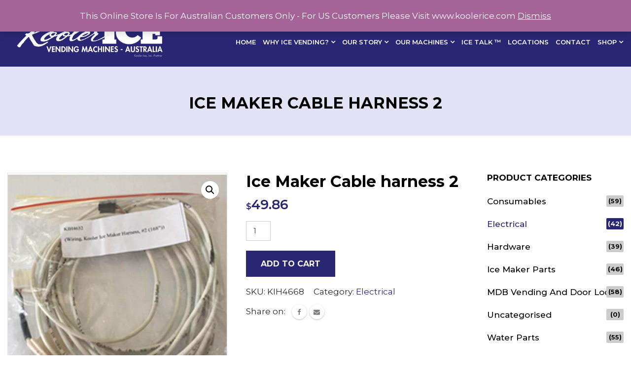

--- FILE ---
content_type: text/html; charset=UTF-8
request_url: https://www.koolerice.com.au/product/ice-maker-cable-harness-2/
body_size: 13444
content:
<!DOCTYPE html>
<html lang="en-AU" prefix="og: http://ogp.me/ns# fb: http://ogp.me/ns/fb#">
<head>
	<meta charset="UTF-8">
	
	<!-- Latest IE rendering engine & Chrome Frame Meta Tags -->
	<!--[if IE]><meta http-equiv='X-UA-Compatible' content='IE=edge,chrome=1'><![endif]-->
	
	<link rel="profile" href="https://gmpg.org/xfn/11">
	<link rel="pingback" href="https://www.koolerice.com.au/xmlrpc.php">
	
	<meta name='robots' content='index, follow, max-image-preview:large, max-snippet:-1, max-video-preview:-1' />

	<!-- This site is optimized with the Yoast SEO plugin v19.11 - https://yoast.com/wordpress/plugins/seo/ -->
	<title>Ice Maker Cable harness 2 - Kooler Ice Vending Machines | Kooler Ice</title>
	<link rel="canonical" href="https://www.koolerice.com.au/product/ice-maker-cable-harness-2/" />
	<meta property="og:locale" content="en_US" />
	<meta property="og:type" content="article" />
	<meta property="og:title" content="Ice Maker Cable harness 2 - Kooler Ice Vending Machines | Kooler Ice" />
	<meta property="og:url" content="https://www.koolerice.com.au/product/ice-maker-cable-harness-2/" />
	<meta property="og:site_name" content="Kooler Ice Vending Machines | Kooler Ice" />
	<meta property="article:modified_time" content="2024-07-29T19:13:44+00:00" />
	<meta property="og:image" content="https://www.koolerice.com.au/wp-content/uploads/2021/07/Ice-Maker-Cable-harness-2.jpg" />
	<meta property="og:image:width" content="600" />
	<meta property="og:image:height" content="600" />
	<meta property="og:image:type" content="image/jpeg" />
	<meta name="twitter:card" content="summary_large_image" />
	<script type="application/ld+json" class="yoast-schema-graph">{"@context":"https://schema.org","@graph":[{"@type":"WebPage","@id":"https://www.koolerice.com.au/product/ice-maker-cable-harness-2/","url":"https://www.koolerice.com.au/product/ice-maker-cable-harness-2/","name":"Ice Maker Cable harness 2 - Kooler Ice Vending Machines | Kooler Ice","isPartOf":{"@id":"https://www.koolerice.com.au/#website"},"primaryImageOfPage":{"@id":"https://www.koolerice.com.au/product/ice-maker-cable-harness-2/#primaryimage"},"image":{"@id":"https://www.koolerice.com.au/product/ice-maker-cable-harness-2/#primaryimage"},"thumbnailUrl":"https://www.koolerice.com.au/wp-content/uploads/2021/07/Ice-Maker-Cable-harness-2.jpg","datePublished":"2021-07-30T07:29:52+00:00","dateModified":"2024-07-29T19:13:44+00:00","breadcrumb":{"@id":"https://www.koolerice.com.au/product/ice-maker-cable-harness-2/#breadcrumb"},"inLanguage":"en-AU","potentialAction":[{"@type":"ReadAction","target":["https://www.koolerice.com.au/product/ice-maker-cable-harness-2/"]}]},{"@type":"ImageObject","inLanguage":"en-AU","@id":"https://www.koolerice.com.au/product/ice-maker-cable-harness-2/#primaryimage","url":"https://www.koolerice.com.au/wp-content/uploads/2021/07/Ice-Maker-Cable-harness-2.jpg","contentUrl":"https://www.koolerice.com.au/wp-content/uploads/2021/07/Ice-Maker-Cable-harness-2.jpg","width":600,"height":600},{"@type":"BreadcrumbList","@id":"https://www.koolerice.com.au/product/ice-maker-cable-harness-2/#breadcrumb","itemListElement":[{"@type":"ListItem","position":1,"name":"Home","item":"https://www.koolerice.com.au/"},{"@type":"ListItem","position":2,"name":"Shop","item":"https://www.koolerice.com.au/shop/"},{"@type":"ListItem","position":3,"name":"Ice Maker Cable harness 2"}]},{"@type":"WebSite","@id":"https://www.koolerice.com.au/#website","url":"https://www.koolerice.com.au/","name":"Kooler Ice Vending Machines | Kooler Ice","description":"","potentialAction":[{"@type":"SearchAction","target":{"@type":"EntryPoint","urlTemplate":"https://www.koolerice.com.au/?s={search_term_string}"},"query-input":"required name=search_term_string"}],"inLanguage":"en-AU"}]}</script>
	<!-- / Yoast SEO plugin. -->


<link rel='dns-prefetch' href='//stats.wp.com' />
<link rel='dns-prefetch' href='//fonts.googleapis.com' />
<link rel="alternate" type="application/rss+xml" title="Kooler Ice Vending Machines | Kooler Ice &raquo; Feed" href="https://www.koolerice.com.au/feed/" />
<meta name="viewport" content="width=device-width, initial-scale=1, maximum-scale=1" />
<meta property="og:title" content="Ice Maker Cable harness 2" />
<meta property="og:type" content="article" />
<meta property="og:url" content="https://www.koolerice.com.au/product/ice-maker-cable-harness-2/" />
<meta property="og:site_name" content="Kooler Ice Vending Machines | Kooler Ice" />
<meta property="og:description" content="" />
<meta property="og:image" content="https://www.koolerice.com.au/wp-content/uploads/2021/07/Ice-Maker-Cable-harness-2.jpg" />
<link rel='stylesheet' id='wp-block-library-css' href='https://www.koolerice.com.au/wp-includes/css/dist/block-library/style.min.css' type='text/css' media='all' />
<link rel='stylesheet' id='cp_timeline-cgb-style-css-css' href='https://www.koolerice.com.au/wp-content/plugins/cool-timeline/includes/cool-timeline-block/dist/blocks.style.build.css' type='text/css' media='all' />
<link rel='stylesheet' id='wc-blocks-vendors-style-css' href='https://www.koolerice.com.au/wp-content/plugins/woocommerce/packages/woocommerce-blocks/build/wc-blocks-vendors-style.css' type='text/css' media='all' />
<link rel='stylesheet' id='wc-blocks-style-css' href='https://www.koolerice.com.au/wp-content/plugins/woocommerce/packages/woocommerce-blocks/build/wc-blocks-style.css' type='text/css' media='all' />
<link rel='stylesheet' id='classic-theme-styles-css' href='https://www.koolerice.com.au/wp-includes/css/classic-themes.min.css' type='text/css' media='all' />
<style id='global-styles-inline-css' type='text/css'>
body{--wp--preset--color--black: #000000;--wp--preset--color--cyan-bluish-gray: #abb8c3;--wp--preset--color--white: #ffffff;--wp--preset--color--pale-pink: #f78da7;--wp--preset--color--vivid-red: #cf2e2e;--wp--preset--color--luminous-vivid-orange: #ff6900;--wp--preset--color--luminous-vivid-amber: #fcb900;--wp--preset--color--light-green-cyan: #7bdcb5;--wp--preset--color--vivid-green-cyan: #00d084;--wp--preset--color--pale-cyan-blue: #8ed1fc;--wp--preset--color--vivid-cyan-blue: #0693e3;--wp--preset--color--vivid-purple: #9b51e0;--wp--preset--gradient--vivid-cyan-blue-to-vivid-purple: linear-gradient(135deg,rgba(6,147,227,1) 0%,rgb(155,81,224) 100%);--wp--preset--gradient--light-green-cyan-to-vivid-green-cyan: linear-gradient(135deg,rgb(122,220,180) 0%,rgb(0,208,130) 100%);--wp--preset--gradient--luminous-vivid-amber-to-luminous-vivid-orange: linear-gradient(135deg,rgba(252,185,0,1) 0%,rgba(255,105,0,1) 100%);--wp--preset--gradient--luminous-vivid-orange-to-vivid-red: linear-gradient(135deg,rgba(255,105,0,1) 0%,rgb(207,46,46) 100%);--wp--preset--gradient--very-light-gray-to-cyan-bluish-gray: linear-gradient(135deg,rgb(238,238,238) 0%,rgb(169,184,195) 100%);--wp--preset--gradient--cool-to-warm-spectrum: linear-gradient(135deg,rgb(74,234,220) 0%,rgb(151,120,209) 20%,rgb(207,42,186) 40%,rgb(238,44,130) 60%,rgb(251,105,98) 80%,rgb(254,248,76) 100%);--wp--preset--gradient--blush-light-purple: linear-gradient(135deg,rgb(255,206,236) 0%,rgb(152,150,240) 100%);--wp--preset--gradient--blush-bordeaux: linear-gradient(135deg,rgb(254,205,165) 0%,rgb(254,45,45) 50%,rgb(107,0,62) 100%);--wp--preset--gradient--luminous-dusk: linear-gradient(135deg,rgb(255,203,112) 0%,rgb(199,81,192) 50%,rgb(65,88,208) 100%);--wp--preset--gradient--pale-ocean: linear-gradient(135deg,rgb(255,245,203) 0%,rgb(182,227,212) 50%,rgb(51,167,181) 100%);--wp--preset--gradient--electric-grass: linear-gradient(135deg,rgb(202,248,128) 0%,rgb(113,206,126) 100%);--wp--preset--gradient--midnight: linear-gradient(135deg,rgb(2,3,129) 0%,rgb(40,116,252) 100%);--wp--preset--duotone--dark-grayscale: url('#wp-duotone-dark-grayscale');--wp--preset--duotone--grayscale: url('#wp-duotone-grayscale');--wp--preset--duotone--purple-yellow: url('#wp-duotone-purple-yellow');--wp--preset--duotone--blue-red: url('#wp-duotone-blue-red');--wp--preset--duotone--midnight: url('#wp-duotone-midnight');--wp--preset--duotone--magenta-yellow: url('#wp-duotone-magenta-yellow');--wp--preset--duotone--purple-green: url('#wp-duotone-purple-green');--wp--preset--duotone--blue-orange: url('#wp-duotone-blue-orange');--wp--preset--font-size--small: 13px;--wp--preset--font-size--medium: 20px;--wp--preset--font-size--large: 36px;--wp--preset--font-size--x-large: 42px;--wp--preset--spacing--20: 0.44rem;--wp--preset--spacing--30: 0.67rem;--wp--preset--spacing--40: 1rem;--wp--preset--spacing--50: 1.5rem;--wp--preset--spacing--60: 2.25rem;--wp--preset--spacing--70: 3.38rem;--wp--preset--spacing--80: 5.06rem;}:where(.is-layout-flex){gap: 0.5em;}body .is-layout-flow > .alignleft{float: left;margin-inline-start: 0;margin-inline-end: 2em;}body .is-layout-flow > .alignright{float: right;margin-inline-start: 2em;margin-inline-end: 0;}body .is-layout-flow > .aligncenter{margin-left: auto !important;margin-right: auto !important;}body .is-layout-constrained > .alignleft{float: left;margin-inline-start: 0;margin-inline-end: 2em;}body .is-layout-constrained > .alignright{float: right;margin-inline-start: 2em;margin-inline-end: 0;}body .is-layout-constrained > .aligncenter{margin-left: auto !important;margin-right: auto !important;}body .is-layout-constrained > :where(:not(.alignleft):not(.alignright):not(.alignfull)){max-width: var(--wp--style--global--content-size);margin-left: auto !important;margin-right: auto !important;}body .is-layout-constrained > .alignwide{max-width: var(--wp--style--global--wide-size);}body .is-layout-flex{display: flex;}body .is-layout-flex{flex-wrap: wrap;align-items: center;}body .is-layout-flex > *{margin: 0;}:where(.wp-block-columns.is-layout-flex){gap: 2em;}.has-black-color{color: var(--wp--preset--color--black) !important;}.has-cyan-bluish-gray-color{color: var(--wp--preset--color--cyan-bluish-gray) !important;}.has-white-color{color: var(--wp--preset--color--white) !important;}.has-pale-pink-color{color: var(--wp--preset--color--pale-pink) !important;}.has-vivid-red-color{color: var(--wp--preset--color--vivid-red) !important;}.has-luminous-vivid-orange-color{color: var(--wp--preset--color--luminous-vivid-orange) !important;}.has-luminous-vivid-amber-color{color: var(--wp--preset--color--luminous-vivid-amber) !important;}.has-light-green-cyan-color{color: var(--wp--preset--color--light-green-cyan) !important;}.has-vivid-green-cyan-color{color: var(--wp--preset--color--vivid-green-cyan) !important;}.has-pale-cyan-blue-color{color: var(--wp--preset--color--pale-cyan-blue) !important;}.has-vivid-cyan-blue-color{color: var(--wp--preset--color--vivid-cyan-blue) !important;}.has-vivid-purple-color{color: var(--wp--preset--color--vivid-purple) !important;}.has-black-background-color{background-color: var(--wp--preset--color--black) !important;}.has-cyan-bluish-gray-background-color{background-color: var(--wp--preset--color--cyan-bluish-gray) !important;}.has-white-background-color{background-color: var(--wp--preset--color--white) !important;}.has-pale-pink-background-color{background-color: var(--wp--preset--color--pale-pink) !important;}.has-vivid-red-background-color{background-color: var(--wp--preset--color--vivid-red) !important;}.has-luminous-vivid-orange-background-color{background-color: var(--wp--preset--color--luminous-vivid-orange) !important;}.has-luminous-vivid-amber-background-color{background-color: var(--wp--preset--color--luminous-vivid-amber) !important;}.has-light-green-cyan-background-color{background-color: var(--wp--preset--color--light-green-cyan) !important;}.has-vivid-green-cyan-background-color{background-color: var(--wp--preset--color--vivid-green-cyan) !important;}.has-pale-cyan-blue-background-color{background-color: var(--wp--preset--color--pale-cyan-blue) !important;}.has-vivid-cyan-blue-background-color{background-color: var(--wp--preset--color--vivid-cyan-blue) !important;}.has-vivid-purple-background-color{background-color: var(--wp--preset--color--vivid-purple) !important;}.has-black-border-color{border-color: var(--wp--preset--color--black) !important;}.has-cyan-bluish-gray-border-color{border-color: var(--wp--preset--color--cyan-bluish-gray) !important;}.has-white-border-color{border-color: var(--wp--preset--color--white) !important;}.has-pale-pink-border-color{border-color: var(--wp--preset--color--pale-pink) !important;}.has-vivid-red-border-color{border-color: var(--wp--preset--color--vivid-red) !important;}.has-luminous-vivid-orange-border-color{border-color: var(--wp--preset--color--luminous-vivid-orange) !important;}.has-luminous-vivid-amber-border-color{border-color: var(--wp--preset--color--luminous-vivid-amber) !important;}.has-light-green-cyan-border-color{border-color: var(--wp--preset--color--light-green-cyan) !important;}.has-vivid-green-cyan-border-color{border-color: var(--wp--preset--color--vivid-green-cyan) !important;}.has-pale-cyan-blue-border-color{border-color: var(--wp--preset--color--pale-cyan-blue) !important;}.has-vivid-cyan-blue-border-color{border-color: var(--wp--preset--color--vivid-cyan-blue) !important;}.has-vivid-purple-border-color{border-color: var(--wp--preset--color--vivid-purple) !important;}.has-vivid-cyan-blue-to-vivid-purple-gradient-background{background: var(--wp--preset--gradient--vivid-cyan-blue-to-vivid-purple) !important;}.has-light-green-cyan-to-vivid-green-cyan-gradient-background{background: var(--wp--preset--gradient--light-green-cyan-to-vivid-green-cyan) !important;}.has-luminous-vivid-amber-to-luminous-vivid-orange-gradient-background{background: var(--wp--preset--gradient--luminous-vivid-amber-to-luminous-vivid-orange) !important;}.has-luminous-vivid-orange-to-vivid-red-gradient-background{background: var(--wp--preset--gradient--luminous-vivid-orange-to-vivid-red) !important;}.has-very-light-gray-to-cyan-bluish-gray-gradient-background{background: var(--wp--preset--gradient--very-light-gray-to-cyan-bluish-gray) !important;}.has-cool-to-warm-spectrum-gradient-background{background: var(--wp--preset--gradient--cool-to-warm-spectrum) !important;}.has-blush-light-purple-gradient-background{background: var(--wp--preset--gradient--blush-light-purple) !important;}.has-blush-bordeaux-gradient-background{background: var(--wp--preset--gradient--blush-bordeaux) !important;}.has-luminous-dusk-gradient-background{background: var(--wp--preset--gradient--luminous-dusk) !important;}.has-pale-ocean-gradient-background{background: var(--wp--preset--gradient--pale-ocean) !important;}.has-electric-grass-gradient-background{background: var(--wp--preset--gradient--electric-grass) !important;}.has-midnight-gradient-background{background: var(--wp--preset--gradient--midnight) !important;}.has-small-font-size{font-size: var(--wp--preset--font-size--small) !important;}.has-medium-font-size{font-size: var(--wp--preset--font-size--medium) !important;}.has-large-font-size{font-size: var(--wp--preset--font-size--large) !important;}.has-x-large-font-size{font-size: var(--wp--preset--font-size--x-large) !important;}
.wp-block-navigation a:where(:not(.wp-element-button)){color: inherit;}
:where(.wp-block-columns.is-layout-flex){gap: 2em;}
.wp-block-pullquote{font-size: 1.5em;line-height: 1.6;}
</style>
<link rel='stylesheet' id='xoo-qv-style-css' href='https://www.koolerice.com.au/wp-content/plugins/quick-view-woocommerce/assets/css/xoo-qv-style.css' type='text/css' media='all' />
<link rel='stylesheet' id='ssb-ui-style-css' href='https://www.koolerice.com.au/wp-content/plugins/sticky-side-buttons/assets/css/ssb-ui-style.css' type='text/css' media='all' />
<style id='ssb-ui-style-inline-css' type='text/css'>
#ssb-btn-0{background: ;}
#ssb-btn-0:hover{background:rgba(0,0,0,0.9);}
#ssb-btn-0 a{color: ;}
.ssb-share-btn,.ssb-share-btn .ssb-social-popup{background:;color:}.ssb-share-btn:hover{background:rgba(0,0,0,0.9);}.ssb-share-btn a{color: !important;}#ssb-btn-1{background: ;}
#ssb-btn-1:hover{background:rgba(0,0,0,0.9);}
#ssb-btn-1 a{color: ;}
#ssb-btn-5{background: ;}
#ssb-btn-5:hover{background:rgba(0,0,0,0.9);}
#ssb-btn-5 a{color: ;}
#ssb-btn-2{background: ;}
#ssb-btn-2:hover{background:rgba(0,0,0,0.9);}
#ssb-btn-2 a{color: ;}
#ssb-btn-4{background: ;}
#ssb-btn-4:hover{background:rgba(0,0,0,0.9);}
#ssb-btn-4 a{color: ;}

</style>
<link rel='stylesheet' id='ssb-fontawesome-css' href='https://www.koolerice.com.au/wp-content/plugins/sticky-side-buttons/assets/css/font-awesome.css' type='text/css' media='all' />
<link rel='stylesheet' id='photoswipe-css' href='https://www.koolerice.com.au/wp-content/plugins/woocommerce/assets/css/photoswipe/photoswipe.min.css' type='text/css' media='all' />
<link rel='stylesheet' id='photoswipe-default-skin-css' href='https://www.koolerice.com.au/wp-content/plugins/woocommerce/assets/css/photoswipe/default-skin/default-skin.min.css' type='text/css' media='all' />
<link rel='stylesheet' id='woocommerce-layout-css' href='https://www.koolerice.com.au/wp-content/plugins/woocommerce/assets/css/woocommerce-layout.css' type='text/css' media='all' />
<link rel='stylesheet' id='woocommerce-general-css' href='https://www.koolerice.com.au/wp-content/plugins/woocommerce/assets/css/woocommerce.css' type='text/css' media='all' />
<link rel='stylesheet' id='woocommerce-smallscreen-css' href='//www.koolerice.com.au/wp-content/themes/buildweb/css/woocommerce-smallscreen.css' type='text/css' media='all' />
<style id='woocommerce-inline-inline-css' type='text/css'>
.woocommerce form .form-row .required { visibility: visible; }
</style>
<link rel='stylesheet' id='wpsl-styles-css' href='https://www.koolerice.com.au/wp-content/plugins/wp-store-locator/css/styles.min.css' type='text/css' media='all' />
<link rel='stylesheet' id='js_composer_front-css' href='https://www.koolerice.com.au/wp-content/plugins/js_composer/assets/css/js_composer.min.css' type='text/css' media='all' />
<link rel='stylesheet' id='prettyphoto-css' href='https://www.koolerice.com.au/wp-content/plugins/js_composer/assets/lib/prettyphoto/css/prettyPhoto.min.css' type='text/css' media='all' />
<link rel='stylesheet' id='buildweb-bweb-main-min-style-css' href='https://www.koolerice.com.au/wp-content/themes/buildweb/css/main-min.css' type='text/css' media='all' />
<link rel='stylesheet' id='buildweb-bweb-theme-style-css' href='https://www.koolerice.com.au/wp-content/themes/buildweb/style.css' type='text/css' media='all' />
<link rel='stylesheet' id='buildweb-custom-styles-css' href='//www.koolerice.com.au/wp-content/uploads/buildweb/theme_1.css' type='text/css' media='all' />
<link rel='stylesheet' id='bweb-core-shortcodes-css' href='https://www.koolerice.com.au/wp-content/plugins/buildweb-core/shortcodes.css' type='text/css' media='all' />
<link rel='stylesheet' id='buildweb-child-style-css' href='https://www.koolerice.com.au/wp-content/themes/buildweb-child/style.css' type='text/css' media='all' />
<link rel='stylesheet' id='google-fonts-bweb_options-css' href='https://fonts.googleapis.com/css?family=Montserrat%3A100%2C200%2C300%2C400%2C500%2C600%2C700%2C800%2C900%2C100italic%2C200italic%2C300italic%2C400italic%2C500italic%2C600italic%2C700italic%2C800italic%2C900italic' type='text/css' media='all' />
<script type='text/javascript' src='https://www.koolerice.com.au/wp-includes/js/dist/vendor/regenerator-runtime.min.js' id='regenerator-runtime-js'></script>
<script type='text/javascript' src='https://www.koolerice.com.au/wp-includes/js/dist/vendor/wp-polyfill.min.js' id='wp-polyfill-js'></script>
<script type='text/javascript' src='https://www.koolerice.com.au/wp-includes/js/dist/hooks.min.js' id='wp-hooks-js'></script>
<script type='text/javascript' src='https://stats.wp.com/w.js' id='woo-tracks-js'></script>
<script type='text/javascript' src='https://www.koolerice.com.au/wp-includes/js/jquery/jquery.min.js' id='jquery-core-js'></script>
<script type='text/javascript' src='https://www.koolerice.com.au/wp-includes/js/jquery/jquery-migrate.min.js' id='jquery-migrate-js'></script>
<script type='text/javascript' src='https://www.koolerice.com.au/wp-content/plugins/revslider/public/assets/js/rbtools.min.js' async id='tp-tools-js'></script>
<script type='text/javascript' src='https://www.koolerice.com.au/wp-content/plugins/revslider/public/assets/js/rs6.min.js' async id='revmin-js'></script>
<script type='text/javascript' id='ssb-ui-js-js-extra'>
/* <![CDATA[ */
var ssb_ui_data = {"z_index":"1"};
/* ]]> */
</script>
<script type='text/javascript' src='https://www.koolerice.com.au/wp-content/plugins/sticky-side-buttons/assets/js/ssb-ui-js.js' id='ssb-ui-js-js'></script>
<script type='text/javascript' src='https://www.koolerice.com.au/wp-content/plugins/woocommerce/assets/js/jquery-blockui/jquery.blockUI.min.js' id='jquery-blockui-js'></script>
<script type='text/javascript' id='wc-add-to-cart-js-extra'>
/* <![CDATA[ */
var wc_add_to_cart_params = {"ajax_url":"\/wp-admin\/admin-ajax.php","wc_ajax_url":"\/?wc-ajax=%%endpoint%%","i18n_view_cart":"View cart","cart_url":"https:\/\/www.koolerice.com.au\/cart\/","is_cart":"","cart_redirect_after_add":"no"};
/* ]]> */
</script>
<script type='text/javascript' src='https://www.koolerice.com.au/wp-content/plugins/woocommerce/assets/js/frontend/add-to-cart.min.js' id='wc-add-to-cart-js'></script>
<script type='text/javascript' src='https://www.koolerice.com.au/wp-content/plugins/js_composer/assets/js/vendors/woocommerce-add-to-cart.js' id='vc_woocommerce-add-to-cart-js-js'></script>
<script type='text/javascript' src='https://www.koolerice.com.au/wp-content/themes/buildweb/js/plugins/theme-init.min.js' id='buildweb-theme-init-min-js-js'></script>
<link rel="https://api.w.org/" href="https://www.koolerice.com.au/wp-json/" /><link rel="alternate" type="application/json" href="https://www.koolerice.com.au/wp-json/wp/v2/product/969" /><link rel="alternate" type="application/json+oembed" href="https://www.koolerice.com.au/wp-json/oembed/1.0/embed?url=https%3A%2F%2Fwww.koolerice.com.au%2Fproduct%2Fice-maker-cable-harness-2%2F" />
<link rel="alternate" type="text/xml+oembed" href="https://www.koolerice.com.au/wp-json/oembed/1.0/embed?url=https%3A%2F%2Fwww.koolerice.com.au%2Fproduct%2Fice-maker-cable-harness-2%2F&#038;format=xml" />
<!-- Google tag (gtag.js) -->
<script async src="https://www.googletagmanager.com/gtag/js?id=G-5379RR71ZX"></script>
<script>
  window.dataLayer = window.dataLayer || [];
  function gtag(){dataLayer.push(arguments);}
  gtag('js', new Date());

  gtag('config', 'G-5379RR71ZX');
</script>
<!-- Custom CSS -->
<style type="text/css">.wpsl-search {  color: #fff;}
.wpsl-dropdown {width: 140px;}
.wpsl-input label, #wpsl-radius label, #wpsl-category label { width: 160px !important;}
.infusion-field .infusion-field-input, .infusion-captcha .infusion-field-input-container { border: 1px solid #000;}
.dropdown-menu {
    min-width: 300px;
}
.parallax-desc {
    max-width: 900px;
}
.main-bar-item.item-fullscreen-search i:hover {
    color: #fff;
}
.header-main-section .item-fullscreen-search .fullscreen-search-trigger {
    line-height: 40px;
}
.widget_product_categories .product-categories li a {
    color: #000;
    font-weight: 500;
}
.bweb-header-main-bar a.ki-checkout {
    padding: 10px;
    border: 1px solid #fff;
    border-radius: 6px;
    font-size: 16px;
    margin-left: 20px;
    font-weight: bold;
    transition: all 0.5s ease-in-out 0s;
    -moz-transition: all 0.5s ease-in-out 0s;
    -webkit-transition: all 0.5s ease-in-out 0s;
    -o-transition: all 0.5s ease-in-out 0s;
    -ms-transition: all 0.5s ease-in-out 0s;
}
.bweb-header-main-bar a.ki-checkout:hover {
    background: #fff;
    color: #000;
}

.woocommerce-terms-and-conditions-wrapper .woocommerce-form__label-for-checkbox.checkbox input#terms {
    position: inherit;
    width: 20px;
    height: 20px;
}
.woocommerce-terms-and-conditions-wrapper .woocommerce-form__label-for-checkbox.checkbox a {
    font-weight: 600;
}
.navbar-header .navbar-brand img, .navbar-brand img {
    max-height: 125px;
}</style>
	<noscript><style>.woocommerce-product-gallery{ opacity: 1 !important; }</style></noscript>
	<meta name="generator" content="Powered by WPBakery Page Builder - drag and drop page builder for WordPress."/>
<meta name="generator" content="Powered by Slider Revolution 6.5.8 - responsive, Mobile-Friendly Slider Plugin for WordPress with comfortable drag and drop interface." />
<link rel="icon" href="https://www.koolerice.com.au/wp-content/uploads/2019/01/cropped-logo-32x32.png" sizes="32x32" />
<link rel="icon" href="https://www.koolerice.com.au/wp-content/uploads/2019/01/cropped-logo-192x192.png" sizes="192x192" />
<link rel="apple-touch-icon" href="https://www.koolerice.com.au/wp-content/uploads/2019/01/cropped-logo-180x180.png" />
<meta name="msapplication-TileImage" content="https://www.koolerice.com.au/wp-content/uploads/2019/01/cropped-logo-270x270.png" />
<style>
				a.xoo-qv-button{
					color: #ffffff;
					background-color: #292673;
					padding: 6px 8px;
					font-size: 14px;
					border: px solid #292673;
				}
				.woocommerce div.product .xoo-qv-images  div.images{
					width: 100%;
				}
				.xoo-qv-btn-icon{
					color: #ffffff;
				}.xoo-qv-images{
					width: 40%;
				}
				.xoo-qv-summary{
					width: 57%;
				}</style><script type="text/javascript">function setREVStartSize(e){
			//window.requestAnimationFrame(function() {				 
				window.RSIW = window.RSIW===undefined ? window.innerWidth : window.RSIW;	
				window.RSIH = window.RSIH===undefined ? window.innerHeight : window.RSIH;	
				try {								
					var pw = document.getElementById(e.c).parentNode.offsetWidth,
						newh;
					pw = pw===0 || isNaN(pw) ? window.RSIW : pw;
					e.tabw = e.tabw===undefined ? 0 : parseInt(e.tabw);
					e.thumbw = e.thumbw===undefined ? 0 : parseInt(e.thumbw);
					e.tabh = e.tabh===undefined ? 0 : parseInt(e.tabh);
					e.thumbh = e.thumbh===undefined ? 0 : parseInt(e.thumbh);
					e.tabhide = e.tabhide===undefined ? 0 : parseInt(e.tabhide);
					e.thumbhide = e.thumbhide===undefined ? 0 : parseInt(e.thumbhide);
					e.mh = e.mh===undefined || e.mh=="" || e.mh==="auto" ? 0 : parseInt(e.mh,0);		
					if(e.layout==="fullscreen" || e.l==="fullscreen") 						
						newh = Math.max(e.mh,window.RSIH);					
					else{					
						e.gw = Array.isArray(e.gw) ? e.gw : [e.gw];
						for (var i in e.rl) if (e.gw[i]===undefined || e.gw[i]===0) e.gw[i] = e.gw[i-1];					
						e.gh = e.el===undefined || e.el==="" || (Array.isArray(e.el) && e.el.length==0)? e.gh : e.el;
						e.gh = Array.isArray(e.gh) ? e.gh : [e.gh];
						for (var i in e.rl) if (e.gh[i]===undefined || e.gh[i]===0) e.gh[i] = e.gh[i-1];
											
						var nl = new Array(e.rl.length),
							ix = 0,						
							sl;					
						e.tabw = e.tabhide>=pw ? 0 : e.tabw;
						e.thumbw = e.thumbhide>=pw ? 0 : e.thumbw;
						e.tabh = e.tabhide>=pw ? 0 : e.tabh;
						e.thumbh = e.thumbhide>=pw ? 0 : e.thumbh;					
						for (var i in e.rl) nl[i] = e.rl[i]<window.RSIW ? 0 : e.rl[i];
						sl = nl[0];									
						for (var i in nl) if (sl>nl[i] && nl[i]>0) { sl = nl[i]; ix=i;}															
						var m = pw>(e.gw[ix]+e.tabw+e.thumbw) ? 1 : (pw-(e.tabw+e.thumbw)) / (e.gw[ix]);					
						newh =  (e.gh[ix] * m) + (e.tabh + e.thumbh);
					}
					var el = document.getElementById(e.c);
					if (el!==null && el) el.style.height = newh+"px";					
					el = document.getElementById(e.c+"_wrapper");
					if (el!==null && el) {
						el.style.height = newh+"px";
						el.style.display = "block";
					}
				} catch(e){
					console.log("Failure at Presize of Slider:" + e)
				}					   
			//});
		  };</script>
<noscript><style> .wpb_animate_when_almost_visible { opacity: 1; }</style></noscript></head>

<body data-rsssl=1 class="product-template-default single single-product postid-969 theme-buildweb woocommerce woocommerce-page woocommerce-demo-store woocommerce-no-js fullwidth theme-skin-light footer-scroll-bar header-is-sticky mhv-tablet-land header-mobile-is-sticky no-mobile-slidingbar trans-h-no-transparent  two-col-right wpb-js-composer js-comp-ver-6.10.0 vc_responsive">
	<div id="mobile-menu-wrapper" class="mobile-menu-wrapper mobile-menu-left">
<div class="main-mobile-navigation-wrapper">
<div id="main-mobile-nav" class="main-nav main-mobile-nav main-menu-container"><ul id="main-mobile-menu" class="nav navbar-nav navbar-main bweb-main-nav"><li id="menu-item-26" class="menu-item menu-item-type-post_type menu-item-object-page menu-item-home menu-item-26"><a title="Home" href="https://www.koolerice.com.au/">Home</a></li>
<li id="menu-item-565" class="menu-item menu-item-type-post_type menu-item-object-page menu-item-has-children menu-item-565 dropdown "><a title="Why Ice Vending?" href="https://www.koolerice.com.au/why-ice-vending/">Why Ice Vending?</a><span class="menu-toggler" data-toggle="collapse" data-target=".collapse-565">
				<i class="fa fa-angle-down"></i>
				</span>
<ul role="menu" class="mobile-sub-menu collapse collapse-565 ">
	<li id="menu-item-566" class="menu-item menu-item-type-post_type menu-item-object-page menu-item-566"><a title="Customer Testimonials" href="https://www.koolerice.com.au/customer-testimonials-owning-ice-machines/">Customer Testimonials</a></li>
	<li id="menu-item-564" class="menu-item menu-item-type-post_type menu-item-object-page menu-item-564"><a title="Do You Have A Site To Rent?" href="https://www.koolerice.com.au/vending-opportunities-lease-your-land/">Do You Have A Site To Rent?</a></li>
</ul>
</li>
<li id="menu-item-25" class="menu-item menu-item-type-post_type menu-item-object-page menu-item-has-children menu-item-25 dropdown "><a title="Our Story" href="https://www.koolerice.com.au/our-story/">Our Story</a><span class="menu-toggler" data-toggle="collapse" data-target=".collapse-25">
				<i class="fa fa-angle-down"></i>
				</span>
<ul role="menu" class="mobile-sub-menu collapse collapse-25 ">
	<li id="menu-item-573" class="menu-item menu-item-type-post_type menu-item-object-page menu-item-573"><a title="Why Kooler Ice?" href="https://www.koolerice.com.au/why-kooler-ice/">Why Kooler Ice?</a></li>
	<li id="menu-item-575" class="menu-item menu-item-type-post_type menu-item-object-page menu-item-575"><a title="Our Manufacturing" href="https://www.koolerice.com.au/our-ice-machine-manufacturing/">Our Manufacturing</a></li>
	<li id="menu-item-561" class="menu-item menu-item-type-post_type menu-item-object-page menu-item-561"><a title="Our Components" href="https://www.koolerice.com.au/ice-machine-features/">Our Components</a></li>
	<li id="menu-item-570" class="menu-item menu-item-type-post_type menu-item-object-page menu-item-570"><a title="Our Advantages" href="https://www.koolerice.com.au/our-advantage/">Our Advantages</a></li>
	<li id="menu-item-572" class="menu-item menu-item-type-post_type menu-item-object-page menu-item-572"><a title="Our Support" href="https://www.koolerice.com.au/our-support/">Our Support</a></li>
	<li id="menu-item-567" class="menu-item menu-item-type-post_type menu-item-object-page menu-item-567"><a title="Certifications" href="https://www.koolerice.com.au/certifications/">Certifications</a></li>
	<li id="menu-item-569" class="menu-item menu-item-type-post_type menu-item-object-page menu-item-569"><a title="FREE Investor’s Guide!" href="https://www.koolerice.com.au/free-investors-guide/">FREE Investor’s Guide!</a></li>
	<li id="menu-item-554" class="menu-item menu-item-type-post_type menu-item-object-page menu-item-554"><a title="Faq’s" href="https://www.koolerice.com.au/faqs/">Faq’s</a></li>
	<li id="menu-item-1473" class="menu-item menu-item-type-post_type menu-item-object-page menu-item-1473"><a title="Privacy Policy" href="https://www.koolerice.com.au/privacy-policy/">Privacy Policy</a></li>
	<li id="menu-item-1558" class="menu-item menu-item-type-post_type menu-item-object-page menu-item-1558"><a title="TAC’S Of Sale" href="https://www.koolerice.com.au/tacs-of-sale/">TAC’S Of Sale</a></li>
</ul>
</li>
<li id="menu-item-556" class="menu-item menu-item-type-custom menu-item-object-custom menu-item-has-children menu-item-556 dropdown "><a title="Our Machines" href="#">Our Machines</a><span class="menu-toggler" data-toggle="collapse" data-target=".collapse-556">
				<i class="fa fa-angle-down"></i>
				</span>
<ul role="menu" class="mobile-sub-menu collapse collapse-556 ">
	<li id="menu-item-559" class="menu-item menu-item-type-post_type menu-item-object-bweb_services menu-item-559"><a title="IM600" href="https://www.koolerice.com.au/services/im600-ice-vending-machine/">IM600</a></li>
	<li id="menu-item-557" class="menu-item menu-item-type-post_type menu-item-object-bweb_services menu-item-557"><a title="IM1000" href="https://www.koolerice.com.au/services/im1000-ice-vending-machine/">IM1000</a></li>
	<li id="menu-item-747" class="menu-item menu-item-type-post_type menu-item-object-bweb_services menu-item-747"><a title="IM1500" href="https://www.koolerice.com.au/services/im1500/">IM1500</a></li>
	<li id="menu-item-558" class="menu-item menu-item-type-post_type menu-item-object-bweb_services menu-item-558"><a title="IM2500 Series II" href="https://www.koolerice.com.au/services/im2500-series-ii-ice-vending-machine/">IM2500 Series II</a></li>
	<li id="menu-item-702" class="menu-item menu-item-type-post_type menu-item-object-bweb_services menu-item-702"><a title="The HYDRATION PRO" href="https://www.koolerice.com.au/services/hydration-pro/">The HYDRATION PRO</a></li>
</ul>
</li>
<li id="menu-item-555" class="menu-item menu-item-type-post_type menu-item-object-page menu-item-555"><a title="Ice Talk ™" href="https://www.koolerice.com.au/icetalk/">Ice Talk ™</a></li>
<li id="menu-item-22" class="menu-item menu-item-type-post_type menu-item-object-page menu-item-22"><a title="Locations" href="https://www.koolerice.com.au/locations/">Locations</a></li>
<li id="menu-item-21" class="menu-item menu-item-type-post_type menu-item-object-page menu-item-21"><a title="Contact" href="https://www.koolerice.com.au/contact-us/">Contact</a></li>
<li id="menu-item-1411" class="menu-item menu-item-type-post_type menu-item-object-page menu-item-has-children current_page_parent menu-item-1411 dropdown  active"><a title="Shop" href="https://www.koolerice.com.au/shop/">Shop</a><span class="menu-toggler" data-toggle="collapse" data-target=".collapse-1411">
				<i class="fa fa-angle-down"></i>
				</span>
<ul role="menu" class="mobile-sub-menu collapse collapse-1411 ">
	<li id="menu-item-1412" class="menu-item menu-item-type-post_type menu-item-object-page menu-item-1412"><a title="Cart" href="https://www.koolerice.com.au/cart/">Cart</a></li>
	<li id="menu-item-1413" class="menu-item menu-item-type-post_type menu-item-object-page menu-item-1413"><a title="Checkout" href="https://www.koolerice.com.au/checkout/">Checkout</a></li>
</ul>
</li>
</ul></div></div>
<div class="mobile-menu-item"><a href="#" class="mobile-menu-nav"><i class="flaticon flaticon-shapes"></i></a></div></div>
<div id="bweb_wrapper" class="wrapper-class">
				<div id="mobile-header" class="mobile-header-section header-skin-dark header-mobile-left-logo">
				<div id="header-mobile-main" class="header-mobile-main-section navbar">
<div class="container"><div id="bweb-mobile-logo" class="navbar-header nav-respons bweb-mobile-logo logo-left bweb-no-sticky-logo has-img">
<a href="https://www.koolerice.com.au/" class="navbar-brand" title="Kooler Ice Vending Machines | Kooler Ice - " rel="home">
<img class="img-responsive bweb-mobile-standard-logo" src="https://www.koolerice.com.au/wp-content/uploads/2024/04/KI-AUSTRALIA-WHITE-e1713906330262.png" alt="Kooler Ice Vending Machines | Kooler Ice" width="500" height="188" />
</a>
</div>
<div class="mobile-header-items-wrap"><div class="mobile-menu-item"><a href="#" class="mobile-menu-nav menu-bars-link"><span class="menu-bars"></span></a></div>
</div></div></div>
			</div><!-- #mobile-header -->
					<div id="header" class="header-section type-header-1 header-menu-skin-default header-layout-fullwidth header-skin-dark header-no-transparent header-dropdown-skin-light">
				<div id="header-main" class="header-main-section navbar"><div class="container"><div id="bweb-logo" class="navbar-header nav-respons bweb-logo logo-left bweb-no-sticky-logo has-img">
<a href="https://www.koolerice.com.au/" class="navbar-brand" title="Kooler Ice Vending Machines | Kooler Ice - " rel="home">
<img class="img-responsive bweb-standard-logo" src="https://www.koolerice.com.au/wp-content/uploads/2024/04/KI-AUSTRALIA-WHITE-e1713906330262.png" alt="Kooler Ice Vending Machines | Kooler Ice" width="500" height="188" />
<img class="img-responsive bweb-retina-logo" src="https://www.koolerice.com.au/wp-content/uploads/2024/04/KI-AUSTRALIA-WHITE-e1713906330262.png" alt="Kooler Ice Vending Machines | Kooler Ice" height="94" width="250" />
<div class="bweb-text-logo"></div>
</a>
</div>
<div class="bweb-header-main-bar"><ul class="nav navbar-nav navbar-right bweb-main-bar"><li><div class="main-bar-item item-cart bweb-woo-cart-info"><div class="woo-cart"><a class="cart-empty cart-icon" href="https://www.koolerice.com.au/cart/"><i class="simple-icon icon-handbag"></i></a><div class="woo-cart-contents cart-empty-msg"><div class="woo-cart-empty clearfix">Your cart is currently empty</div></div></div></div>
<div class="main-bar-item item-fullscreen-search"><i class="simple-icon icon-magnifier fullscreen-search-trigger"></i></div>
<div class="main-bar-item item-social"><div id="header-social-links" class="header-social"><ul class="bweb-social-icons soc-icon-circle"><li class="facebook"><a target="_blank" href="https://www.facebook.com/koolericeaustralia"><i class="fa fa-facebook"></i></a></li><li class="youtube"><a target="_blank" href="#"><i class="fa fa-youtube"></i></a></li></ul></div></div>
<div class="main-bar-item item-text"><div class="top-stn">Call Us Now On <a href="tel:1800 566 537">1800 566 537</a><a class="ki-checkout" href="https://www.koolerice.com.au/checkout/">Checkout</a></div> </div></div>
<div class="main-bar-item item-main-menu"><div class="main-navigation-wrapper">
<div id="main-nav-container" class="main-nav main-menu-container main-megamenu"><ul id="main-menu" class="nav navbar-nav navbar-main bweb-main-nav"><li class="menu-item menu-item-type-post_type menu-item-object-page menu-item-home menu-item-26"><a  title="Home" href="https://www.koolerice.com.au/">Home</a></li>
<li class="menu-item menu-item-type-post_type menu-item-object-page menu-item-has-children menu-item-565 dropdown"><a  title="Why Ice Vending?" href="https://www.koolerice.com.au/why-ice-vending/" class="dropdown-toggle">Why Ice Vending? <span class="caret"></span></a>
<ul role="menu" class=" dropdown-menu sub-nav">
	<li class="menu-item menu-item-type-post_type menu-item-object-page menu-item-566"><a  title="Customer Testimonials" href="https://www.koolerice.com.au/customer-testimonials-owning-ice-machines/">Customer Testimonials</a></li>
	<li class="menu-item menu-item-type-post_type menu-item-object-page menu-item-564"><a  title="Do You Have A Site To Rent?" href="https://www.koolerice.com.au/vending-opportunities-lease-your-land/">Do You Have A Site To Rent?</a></li>
</ul>
</li>
<li class="menu-item menu-item-type-post_type menu-item-object-page menu-item-has-children menu-item-25 dropdown"><a  title="Our Story" href="https://www.koolerice.com.au/our-story/" class="dropdown-toggle">Our Story <span class="caret"></span></a>
<ul role="menu" class=" dropdown-menu sub-nav">
	<li class="menu-item menu-item-type-post_type menu-item-object-page menu-item-573"><a  title="Why Kooler Ice?" href="https://www.koolerice.com.au/why-kooler-ice/">Why Kooler Ice?</a></li>
	<li class="menu-item menu-item-type-post_type menu-item-object-page menu-item-575"><a  title="Our Manufacturing" href="https://www.koolerice.com.au/our-ice-machine-manufacturing/">Our Manufacturing</a></li>
	<li class="menu-item menu-item-type-post_type menu-item-object-page menu-item-561"><a  title="Our Components" href="https://www.koolerice.com.au/ice-machine-features/">Our Components</a></li>
	<li class="menu-item menu-item-type-post_type menu-item-object-page menu-item-570"><a  title="Our Advantages" href="https://www.koolerice.com.au/our-advantage/">Our Advantages</a></li>
	<li class="menu-item menu-item-type-post_type menu-item-object-page menu-item-572"><a  title="Our Support" href="https://www.koolerice.com.au/our-support/">Our Support</a></li>
	<li class="menu-item menu-item-type-post_type menu-item-object-page menu-item-567"><a  title="Certifications" href="https://www.koolerice.com.au/certifications/">Certifications</a></li>
	<li class="menu-item menu-item-type-post_type menu-item-object-page menu-item-569"><a  title="FREE Investor’s Guide!" href="https://www.koolerice.com.au/free-investors-guide/">FREE Investor’s Guide!</a></li>
	<li class="menu-item menu-item-type-post_type menu-item-object-page menu-item-554"><a  title="Faq’s" href="https://www.koolerice.com.au/faqs/">Faq’s</a></li>
	<li class="menu-item menu-item-type-post_type menu-item-object-page menu-item-1473"><a  title="Privacy Policy" href="https://www.koolerice.com.au/privacy-policy/">Privacy Policy</a></li>
	<li class="menu-item menu-item-type-post_type menu-item-object-page menu-item-1558"><a  title="TAC’S Of Sale" href="https://www.koolerice.com.au/tacs-of-sale/">TAC’S Of Sale</a></li>
</ul>
</li>
<li class="menu-item menu-item-type-custom menu-item-object-custom menu-item-has-children menu-item-556 dropdown"><a  title="Our Machines" href="#" class="dropdown-toggle">Our Machines <span class="caret"></span></a>
<ul role="menu" class=" dropdown-menu sub-nav">
	<li class="menu-item menu-item-type-post_type menu-item-object-bweb_services menu-item-559"><a  title="IM600" href="https://www.koolerice.com.au/services/im600-ice-vending-machine/">IM600</a></li>
	<li class="menu-item menu-item-type-post_type menu-item-object-bweb_services menu-item-557"><a  title="IM1000" href="https://www.koolerice.com.au/services/im1000-ice-vending-machine/">IM1000</a></li>
	<li class="menu-item menu-item-type-post_type menu-item-object-bweb_services menu-item-747"><a  title="IM1500" href="https://www.koolerice.com.au/services/im1500/">IM1500</a></li>
	<li class="menu-item menu-item-type-post_type menu-item-object-bweb_services menu-item-558"><a  title="IM2500 Series II" href="https://www.koolerice.com.au/services/im2500-series-ii-ice-vending-machine/">IM2500 Series II</a></li>
	<li class="menu-item menu-item-type-post_type menu-item-object-bweb_services menu-item-702"><a  title="The HYDRATION PRO" href="https://www.koolerice.com.au/services/hydration-pro/">The HYDRATION PRO</a></li>
</ul>
</li>
<li class="menu-item menu-item-type-post_type menu-item-object-page menu-item-555"><a  title="Ice Talk ™" href="https://www.koolerice.com.au/icetalk/">Ice Talk ™</a></li>
<li class="menu-item menu-item-type-post_type menu-item-object-page menu-item-22"><a  title="Locations" href="https://www.koolerice.com.au/locations/">Locations</a></li>
<li class="menu-item menu-item-type-post_type menu-item-object-page menu-item-21"><a  title="Contact" href="https://www.koolerice.com.au/contact-us/">Contact</a></li>
<li class="menu-item menu-item-type-post_type menu-item-object-page menu-item-has-children current_page_parent menu-item-1411 dropdown"><a  title="Shop" href="https://www.koolerice.com.au/shop/" class="dropdown-toggle">Shop <span class="caret"></span></a>
<ul role="menu" class=" dropdown-menu sub-nav">
	<li class="menu-item menu-item-type-post_type menu-item-object-page menu-item-1412"><a  title="Cart" href="https://www.koolerice.com.au/cart/">Cart</a></li>
	<li class="menu-item menu-item-type-post_type menu-item-object-page menu-item-1413"><a  title="Checkout" href="https://www.koolerice.com.au/checkout/">Checkout</a></li>
</ul>
</li>
</ul></div></div>
</div></li></ul></div></div><!-- .container --></div><!-- .header-main-section --><div id="header-fullscreen-search" class="header-fullscreen-search-wrapper"><a href="#" target="_self" class="fullscreen-search-close"><i class="flaticon flaticon-shapes"></i></a><div class="fullscreen-search-inner"><form role="search" method="get" id="searchform" action="https://www.koolerice.com.au/" class="search-form"><input type="text" value="" name="s" id="s" class="form-control" placeholder="Enter text to search" /><button class="btn btn-search" type="submit"><i class="simple-icon icon-magnifier"></i></button></form></div></div>
					</div><!-- #header -->
		<div id="section-top" class="bweb-top-anchor"></div>	
	<div class="bweb-main-wrapper">
	<div id="main" class="main-section">
	
		<!-- ============ Page Header ============ -->
		
<div data-bweb-parallax-position="left top" class="page-title-section page-titletype-default page-titleskin-default page-titlealign-default">
	
		
	<div class="page-title-wrapper clearfix">
		<div class="container">
			<div class="page-title-container">
						<div class="page-title-captions">
									<h1 class="entry-title">Ice Maker Cable harness 2</h1>													
							</div>
		
						</div>
		</div>
	</div>
	
</div>
<!-- ============ Page Header Ends ============ -->
	<div class="container bweb-woocommerce-wrapper">
					<div id="main-wrapper" class="bweb-row row">
						<div id="single-sidebar-container" class="single-sidebar-container main-col-full">        
							<div class="bweb-row row">	
								<div id="primary" class="content-area content-col-small">
									<div id="content" class="site-content">
					
			<div class="woocommerce-notices-wrapper"></div><div id="product-969" class="product type-product post-969 status-publish first instock product_cat-electrical has-post-thumbnail taxable shipping-taxable purchasable product-type-simple">

	<div class="woocommerce-product-gallery woocommerce-product-gallery--with-images woocommerce-product-gallery--columns-4 images" data-columns="4" style="opacity: 0; transition: opacity .25s ease-in-out;">
	<div class="woocommerce-product-gallery__wrapper">
		<div data-thumb="https://www.koolerice.com.au/wp-content/uploads/2021/07/Ice-Maker-Cable-harness-2-100x100.jpg" data-thumb-alt="" class="woocommerce-product-gallery__image"><a href="https://www.koolerice.com.au/wp-content/uploads/2021/07/Ice-Maker-Cable-harness-2.jpg"><img width="600" height="600" src="https://www.koolerice.com.au/wp-content/uploads/2021/07/Ice-Maker-Cable-harness-2.jpg" class="wp-post-image" alt="" decoding="async" loading="lazy" title="Ice Maker Cable harness 2" data-caption="" data-src="https://www.koolerice.com.au/wp-content/uploads/2021/07/Ice-Maker-Cable-harness-2.jpg" data-large_image="https://www.koolerice.com.au/wp-content/uploads/2021/07/Ice-Maker-Cable-harness-2.jpg" data-large_image_width="600" data-large_image_height="600" srcset="https://www.koolerice.com.au/wp-content/uploads/2021/07/Ice-Maker-Cable-harness-2.jpg 600w, https://www.koolerice.com.au/wp-content/uploads/2021/07/Ice-Maker-Cable-harness-2-300x300.jpg 300w, https://www.koolerice.com.au/wp-content/uploads/2021/07/Ice-Maker-Cable-harness-2-100x100.jpg 100w, https://www.koolerice.com.au/wp-content/uploads/2021/07/Ice-Maker-Cable-harness-2-150x150.jpg 150w, https://www.koolerice.com.au/wp-content/uploads/2021/07/Ice-Maker-Cable-harness-2-85x85.jpg 85w, https://www.koolerice.com.au/wp-content/uploads/2021/07/Ice-Maker-Cable-harness-2-500x500.jpg 500w" sizes="(max-width: 600px) 100vw, 600px" /></a></div>	</div>
</div>

	<div class="summary entry-summary">
		<h1 class="product_title entry-title">Ice Maker Cable harness 2</h1><p class="price"><span class="woocommerce-Price-amount amount"><bdi><span class="woocommerce-Price-currencySymbol">&#36;</span>49.86</bdi></span></p>

	
	<form class="cart" action="https://www.koolerice.com.au/product/ice-maker-cable-harness-2/" method="post" enctype='multipart/form-data'>
		
		<div class="quantity">
		<label class="screen-reader-text" for="quantity_6973b8e30aff7">Ice Maker Cable harness 2 quantity</label>
	<input
		type="number"
				id="quantity_6973b8e30aff7"
		class="input-text qty text"
		name="quantity"
		value="1"
		aria-label="Product quantity"
		size="4"
		min="1"
		max=""
					step="1"
			placeholder=""
			inputmode="numeric"
			autocomplete="off"
			/>
	</div>

		<button type="submit" name="add-to-cart" value="969" class="single_add_to_cart_button button alt">Add to cart</button>

			</form>

	
<div class="product_meta">

	
	
		<span class="sku_wrapper">SKU: <span class="sku">KIH4668</span></span>

	
	<span class="posted_in">Category: <a href="https://www.koolerice.com.au/product-category/electrical/" rel="tag">Electrical</a></span>
	
	
</div>
<div class="bweb-woo-social-share-box bweb-social-share-box"><span>Share on:</span><ul class="woo-social-share bweb-social-share-icons clearfix"><li class="facebook"><a href="http://www.facebook.com/sharer.php?m2w&s=100&p&#91;url&#93;=https%3A%2F%2Fwww.koolerice.com.au%2Fproduct%2Fice-maker-cable-harness-2%2F&p&#91;images&#93;&#91;0&#93;=https://www.koolerice.com.au/wp-content/uploads/2021/07/Ice-Maker-Cable-harness-2.jpg&p&#91;title&#93;=Ice%20Maker%20Cable%20harness%202" target="_blank" title="facebook"><i class="fa fa-facebook"></i></a></li><li class="twitter"><a href="https://twitter.com/share?text=Ice Maker Cable harness 2 https://www.koolerice.com.au/product/ice-maker-cable-harness-2/" target="_blank"><i class="fa fa-twitter"></i></a></li><li class="pinterest"><a href="http://pinterest.com/pin/create/button/?url=https%3A%2F%2Fwww.koolerice.com.au%2Fproduct%2Fice-maker-cable-harness-2%2F&amp;description=Ice+Maker+Cable+harness+2&amp;media=https%3A%2F%2Fwww.koolerice.com.au%2Fwp-content%2Fuploads%2F2021%2F07%2FIce-Maker-Cable-harness-2.jpg" target="_blank"><i class="fa fa-pinterest"></i></a></li><li class="google-plus"><a href="https://plus.google.com/share?url=https%3A%2F%2Fwww.koolerice.com.au%2Fproduct%2Fice-maker-cable-harness-2%2F&amp;title=Ice Maker Cable harness 2" target="_blank"><i class="fa fa-google-plus"></i></a></li><li class="email"><a href="mailto:?subject=Ice Maker Cable harness 2&amp;body=https://www.koolerice.com.au/product/ice-maker-cable-harness-2/" target="_blank"><i class="fa fa-envelope"></i></a></li></ul></div>	</div>

	
	<section class="related products wt-related-products">

                				<section class="related_products" style="display: none;"></section>
			
	</section>

</div>


		
	</div></div><div id="sidebar" class="primary-sidebar sidebar pm-sidebar"><div id="woocommerce_product_categories-2" class="widget woocommerce widget_product_categories"><h3 class="widget-title">Product categories</h3><ul class="product-categories"><li class="cat-item cat-item-22"><a href="https://www.koolerice.com.au/product-category/consumables/">Consumables</a> <span class="count">(59)</span></li>
<li class="cat-item cat-item-23 current-cat"><a href="https://www.koolerice.com.au/product-category/electrical/">Electrical</a> <span class="count">(42)</span></li>
<li class="cat-item cat-item-24"><a href="https://www.koolerice.com.au/product-category/hardware/">Hardware</a> <span class="count">(39)</span></li>
<li class="cat-item cat-item-25"><a href="https://www.koolerice.com.au/product-category/ice-maker-parts/">Ice Maker Parts</a> <span class="count">(46)</span></li>
<li class="cat-item cat-item-26"><a href="https://www.koolerice.com.au/product-category/mdb-vending-and-door-lock/">MDB vending and door lock</a> <span class="count">(58)</span></li>
<li class="cat-item cat-item-21"><a href="https://www.koolerice.com.au/product-category/uncategorised/">Uncategorised</a> <span class="count">(0)</span></li>
<li class="cat-item cat-item-27"><a href="https://www.koolerice.com.au/product-category/water-parts/">Water Parts</a> <span class="count">(55)</span></li>
</ul></div><div id="woocommerce_products-2" class="widget woocommerce widget_products"><h3 class="widget-title">Feature Products</h3><ul class="product_list_widget"><li>
	
	<a href="https://www.koolerice.com.au/product/temp-probe-assy/" title="Temp Probe Assy">
		<img width="150" height="150" src="https://www.koolerice.com.au/wp-content/uploads/2024/09/temp-probe-150x150.jpg" class="attachment-thumbnail size-thumbnail" alt="" decoding="async" loading="lazy" srcset="https://www.koolerice.com.au/wp-content/uploads/2024/09/temp-probe-150x150.jpg 150w, https://www.koolerice.com.au/wp-content/uploads/2024/09/temp-probe-600x600.jpg 600w, https://www.koolerice.com.au/wp-content/uploads/2024/09/temp-probe-85x85.jpg 85w, https://www.koolerice.com.au/wp-content/uploads/2024/09/temp-probe-500x500.jpg 500w, https://www.koolerice.com.au/wp-content/uploads/2024/09/temp-probe-300x300.jpg 300w, https://www.koolerice.com.au/wp-content/uploads/2024/09/temp-probe-100x100.jpg 100w" sizes="(max-width: 150px) 100vw, 150px" />		<span class="product-title">Temp Probe Assy</span>
	</a>
    
    <span class="woocommerce-Price-amount amount"><bdi><span class="woocommerce-Price-currencySymbol">&#36;</span>235.91</bdi></span>
				
	</li><li>
	
	<a href="https://www.koolerice.com.au/product/bags-small-1000-per-ctn-5kg-size-bags-ki810/" title="BAGS small 1000 per ctn (5kg Size bags) KI810 only">
		<img width="150" height="150" src="https://www.koolerice.com.au/wp-content/uploads/2021/07/BAGS-small-1000-per-ctn-150x150.jpg" class="attachment-thumbnail size-thumbnail" alt="" decoding="async" loading="lazy" srcset="https://www.koolerice.com.au/wp-content/uploads/2021/07/BAGS-small-1000-per-ctn-150x150.jpg 150w, https://www.koolerice.com.au/wp-content/uploads/2021/07/BAGS-small-1000-per-ctn-300x300.jpg 300w, https://www.koolerice.com.au/wp-content/uploads/2021/07/BAGS-small-1000-per-ctn-100x100.jpg 100w, https://www.koolerice.com.au/wp-content/uploads/2021/07/BAGS-small-1000-per-ctn-600x600.jpg 600w, https://www.koolerice.com.au/wp-content/uploads/2021/07/BAGS-small-1000-per-ctn-768x768.jpg 768w, https://www.koolerice.com.au/wp-content/uploads/2021/07/BAGS-small-1000-per-ctn-85x85.jpg 85w, https://www.koolerice.com.au/wp-content/uploads/2021/07/BAGS-small-1000-per-ctn-500x500.jpg 500w, https://www.koolerice.com.au/wp-content/uploads/2021/07/BAGS-small-1000-per-ctn.jpg 1000w" sizes="(max-width: 150px) 100vw, 150px" />		<span class="product-title">BAGS small 1000 per ctn (5kg Size bags) KI810 only</span>
	</a>
    
    <span class="woocommerce-Price-amount amount"><bdi><span class="woocommerce-Price-currencySymbol">&#36;</span>333.06</bdi></span>
				
	</li><li>
	
	<a href="https://www.koolerice.com.au/product/reducing-bushing1-2-x-1-4-p/" title="Reducing bushing,1/2 x 1/4 P">
		<img width="150" height="150" src="https://www.koolerice.com.au/wp-content/uploads/2021/08/Reducing-bushing12-x-14-P-150x150.jpg" class="attachment-thumbnail size-thumbnail" alt="" decoding="async" loading="lazy" srcset="https://www.koolerice.com.au/wp-content/uploads/2021/08/Reducing-bushing12-x-14-P-150x150.jpg 150w, https://www.koolerice.com.au/wp-content/uploads/2021/08/Reducing-bushing12-x-14-P-300x300.jpg 300w, https://www.koolerice.com.au/wp-content/uploads/2021/08/Reducing-bushing12-x-14-P-100x100.jpg 100w, https://www.koolerice.com.au/wp-content/uploads/2021/08/Reducing-bushing12-x-14-P-85x85.jpg 85w, https://www.koolerice.com.au/wp-content/uploads/2021/08/Reducing-bushing12-x-14-P.jpg 400w" sizes="(max-width: 150px) 100vw, 150px" />		<span class="product-title">Reducing bushing,1/2 x 1/4 P</span>
	</a>
    
    <span class="woocommerce-Price-amount amount"><bdi><span class="woocommerce-Price-currencySymbol">&#36;</span>5.69</bdi></span>
				
	</li><li>
	
	<a href="https://www.koolerice.com.au/product/reducing-nipple1-2-x-3-8-in-p/" title="Reducing Nipple1/2 x 3/8 in p">
		<img width="150" height="150" src="https://www.koolerice.com.au/wp-content/uploads/2021/08/Reducing-Nipple12-x-38-in-p-150x150.jpg" class="attachment-thumbnail size-thumbnail" alt="" decoding="async" loading="lazy" srcset="https://www.koolerice.com.au/wp-content/uploads/2021/08/Reducing-Nipple12-x-38-in-p-150x150.jpg 150w, https://www.koolerice.com.au/wp-content/uploads/2021/08/Reducing-Nipple12-x-38-in-p-300x300.jpg 300w, https://www.koolerice.com.au/wp-content/uploads/2021/08/Reducing-Nipple12-x-38-in-p-100x100.jpg 100w, https://www.koolerice.com.au/wp-content/uploads/2021/08/Reducing-Nipple12-x-38-in-p-600x600.jpg 600w, https://www.koolerice.com.au/wp-content/uploads/2021/08/Reducing-Nipple12-x-38-in-p-768x768.jpg 768w, https://www.koolerice.com.au/wp-content/uploads/2021/08/Reducing-Nipple12-x-38-in-p-85x85.jpg 85w, https://www.koolerice.com.au/wp-content/uploads/2021/08/Reducing-Nipple12-x-38-in-p-500x500.jpg 500w, https://www.koolerice.com.au/wp-content/uploads/2021/08/Reducing-Nipple12-x-38-in-p.jpg 1000w" sizes="(max-width: 150px) 100vw, 150px" />		<span class="product-title">Reducing Nipple1/2 x 3/8 in p</span>
	</a>
    
    <span class="woocommerce-Price-amount amount"><bdi><span class="woocommerce-Price-currencySymbol">&#36;</span>8.80</bdi></span>
				
	</li></ul></div><div id="woocommerce_product_search-2" class="widget woocommerce widget_product_search"><h3 class="widget-title">Product Search</h3><form role="search" method="get" class="woocommerce-product-search" action="https://www.koolerice.com.au/">
	<label class="screen-reader-text" for="woocommerce-product-search-field-0">Search for:</label>
	<input type="search" id="woocommerce-product-search-field-0" class="search-field" placeholder="Search products&hellip;" value="" name="s" />
	<button type="submit" value="Search" class="">Search</button>
	<input type="hidden" name="post_type" value="product" />
</form>
</div></div></div></div></div></div>
	

	</div><!-- #main -->	

	
			
		<div id="footer" class="footer-section footer-style-default footer-skin-light">
					<div id="footer-widgets-container" class="footer-widgets-section">
			<div class="container">
				<div class="bweb-row row">
													<div id="footer-widgets-1" class="footer-widgets col-xs-12">
									<div id="custom_html-2" class="widget_text widget widget_custom_html"><div class="textwidget custom-html-widget"><p>Download your FREE Kooler Ice Investor's Guide here!</p>
<a class="ki-footer-btn" href="https://www.koolerice.com.au/free-investors-guide/">Click here for your FREE Guide</a></div></div>								</div>
												</div><!-- .row -->
			</div>
		</div><!-- #footer-widgets-container -->
				<div id="footer-copyright-container" class="footer-copyright-section">
			<div class="container">
				<div class="bweb-row row">
					<div id="copyright-text" class="col-xs-12 text-center footer-copyright-center"><p>Copyright &copy; Kooler Ice 2026</p></div>					
									</div>
			</div>
		</div><!-- #footer-copyright-container -->
				</div><!-- #footer -->
		
		
	</div><!-- .bweb-main-wrapper -->
</div><!-- #bweb_wrapper -->

	


		<script type="text/javascript">
			window.RS_MODULES = window.RS_MODULES || {};
			window.RS_MODULES.modules = window.RS_MODULES.modules || {};
			window.RS_MODULES.waiting = window.RS_MODULES.waiting || [];
			window.RS_MODULES.defered = false;
			window.RS_MODULES.moduleWaiting = window.RS_MODULES.moduleWaiting || {};
			window.RS_MODULES.type = 'compiled';
		</script>
		<div class="xoo-qv-opac"></div><div class="xoo-qv-panel"><div class="xoo-qv-preloader xoo-qv-opl"><div class="xoo-qv-speeding-wheel"></div></div><div class="xoo-qv-modal"></div></div><p class="woocommerce-store-notice demo_store" data-notice-id="fdf726100d7409c6705b68628a4cae85" style="display:none;">This Online Store Is For Australian Customers Only - For US Customers Please Visit www.koolerice.com <a href="#" class="woocommerce-store-notice__dismiss-link">Dismiss</a></p><script type="application/ld+json">{"@context":"https:\/\/schema.org\/","@type":"Product","@id":"https:\/\/www.koolerice.com.au\/product\/ice-maker-cable-harness-2\/#product","name":"Ice Maker Cable harness 2","url":"https:\/\/www.koolerice.com.au\/product\/ice-maker-cable-harness-2\/","description":"","image":"https:\/\/www.koolerice.com.au\/wp-content\/uploads\/2021\/07\/Ice-Maker-Cable-harness-2.jpg","sku":"KIH4668","offers":[{"@type":"Offer","price":"49.86","priceValidUntil":"2027-12-31","priceSpecification":{"price":"49.86","priceCurrency":"AUD","valueAddedTaxIncluded":"false"},"priceCurrency":"AUD","availability":"http:\/\/schema.org\/InStock","url":"https:\/\/www.koolerice.com.au\/product\/ice-maker-cable-harness-2\/","seller":{"@type":"Organization","name":"Kooler Ice Vending Machines | Kooler Ice","url":"https:\/\/www.koolerice.com.au"}}]}</script>
<div class="pswp" tabindex="-1" role="dialog" aria-hidden="true">
	<div class="pswp__bg"></div>
	<div class="pswp__scroll-wrap">
		<div class="pswp__container">
			<div class="pswp__item"></div>
			<div class="pswp__item"></div>
			<div class="pswp__item"></div>
		</div>
		<div class="pswp__ui pswp__ui--hidden">
			<div class="pswp__top-bar">
				<div class="pswp__counter"></div>
				<button class="pswp__button pswp__button--close" aria-label="Close (Esc)"></button>
				<button class="pswp__button pswp__button--share" aria-label="Share"></button>
				<button class="pswp__button pswp__button--fs" aria-label="Toggle fullscreen"></button>
				<button class="pswp__button pswp__button--zoom" aria-label="Zoom in/out"></button>
				<div class="pswp__preloader">
					<div class="pswp__preloader__icn">
						<div class="pswp__preloader__cut">
							<div class="pswp__preloader__donut"></div>
						</div>
					</div>
				</div>
			</div>
			<div class="pswp__share-modal pswp__share-modal--hidden pswp__single-tap">
				<div class="pswp__share-tooltip"></div>
			</div>
			<button class="pswp__button pswp__button--arrow--left" aria-label="Previous (arrow left)"></button>
			<button class="pswp__button pswp__button--arrow--right" aria-label="Next (arrow right)"></button>
			<div class="pswp__caption">
				<div class="pswp__caption__center"></div>
			</div>
		</div>
	</div>
</div>
	<script type="text/javascript">
		(function () {
			var c = document.body.className;
			c = c.replace(/woocommerce-no-js/, 'woocommerce-js');
			document.body.className = c;
		})();
	</script>
	<script type="text/template" id="tmpl-variation-template">
	<div class="woocommerce-variation-description">{{{ data.variation.variation_description }}}</div>
	<div class="woocommerce-variation-price">{{{ data.variation.price_html }}}</div>
	<div class="woocommerce-variation-availability">{{{ data.variation.availability_html }}}</div>
</script>
<script type="text/template" id="tmpl-unavailable-variation-template">
	<p>Sorry, this product is unavailable. Please choose a different combination.</p>
</script>
<link rel='stylesheet' id='woocommerce_prettyPhoto_css-css' href='https://www.koolerice.com.au/wp-content/plugins/woocommerce/assets/css/prettyPhoto.css' type='text/css' media='all' />
<link rel='stylesheet' id='rs-plugin-settings-css' href='https://www.koolerice.com.au/wp-content/plugins/revslider/public/assets/css/rs6.css' type='text/css' media='all' />
<style id='rs-plugin-settings-inline-css' type='text/css'>
#rs-demo-id {}
</style>
<script type='text/javascript' id='xoo-qv-js-js-extra'>
/* <![CDATA[ */
var xoo_qv_localize = {"adminurl":"https:\/\/www.koolerice.com.au\/wp-admin\/admin-ajax.php","prettyPhoto_title":"true","modal_anim":"linear","img_hover_btn":"woocommerce_before_shop_loop_item_title"};
/* ]]> */
</script>
<script type='text/javascript' src='https://www.koolerice.com.au/wp-content/plugins/quick-view-woocommerce/assets/js/xoo-qv-js-min.js' id='xoo-qv-js-js'></script>
<script type='text/javascript' src='https://www.koolerice.com.au/wp-includes/js/jquery/ui/core.min.js' id='jquery-ui-core-js'></script>
<script type='text/javascript' src='https://www.koolerice.com.au/wp-includes/js/jquery/ui/effect.min.js' id='jquery-effects-core-js'></script>
<script type='text/javascript' src='https://www.koolerice.com.au/wp-includes/js/jquery/ui/effect-shake.min.js' id='jquery-effects-shake-js'></script>
<script type='text/javascript' src='https://www.koolerice.com.au/wp-content/plugins/woocommerce/assets/js/zoom/jquery.zoom.min.js' id='zoom-js'></script>
<script type='text/javascript' src='https://www.koolerice.com.au/wp-content/plugins/js_composer/assets/lib/flexslider/jquery.flexslider.min.js' id='flexslider-js'></script>
<script type='text/javascript' src='https://www.koolerice.com.au/wp-content/plugins/woocommerce/assets/js/photoswipe/photoswipe.min.js' id='photoswipe-js'></script>
<script type='text/javascript' src='https://www.koolerice.com.au/wp-content/plugins/woocommerce/assets/js/photoswipe/photoswipe-ui-default.min.js' id='photoswipe-ui-default-js'></script>
<script type='text/javascript' id='wc-single-product-js-extra'>
/* <![CDATA[ */
var wc_single_product_params = {"i18n_required_rating_text":"Please select a rating","review_rating_required":"yes","flexslider":{"rtl":false,"animation":"slide","smoothHeight":true,"directionNav":false,"controlNav":"thumbnails","slideshow":false,"animationSpeed":500,"animationLoop":false,"allowOneSlide":false},"zoom_enabled":"1","zoom_options":[],"photoswipe_enabled":"1","photoswipe_options":{"shareEl":false,"closeOnScroll":false,"history":false,"hideAnimationDuration":0,"showAnimationDuration":0},"flexslider_enabled":"1"};
/* ]]> */
</script>
<script type='text/javascript' src='https://www.koolerice.com.au/wp-content/plugins/woocommerce/assets/js/frontend/single-product.min.js' id='wc-single-product-js'></script>
<script type='text/javascript' src='https://www.koolerice.com.au/wp-content/plugins/woocommerce/assets/js/js-cookie/js.cookie.min.js' id='js-cookie-js'></script>
<script type='text/javascript' id='woocommerce-js-extra'>
/* <![CDATA[ */
var woocommerce_params = {"ajax_url":"\/wp-admin\/admin-ajax.php","wc_ajax_url":"\/?wc-ajax=%%endpoint%%"};
/* ]]> */
</script>
<script type='text/javascript' src='https://www.koolerice.com.au/wp-content/plugins/woocommerce/assets/js/frontend/woocommerce.min.js' id='woocommerce-js'></script>
<script type='text/javascript' src='https://www.koolerice.com.au/wp-content/plugins/js_composer/assets/lib/prettyphoto/js/jquery.prettyPhoto.min.js' id='prettyphoto-js'></script>
<script type='text/javascript' id='buildweb-theme-js-extra'>
/* <![CDATA[ */
var buildweb_js_vars = {"bweb_template_uri":"https:\/\/www.koolerice.com.au\/wp-content\/themes\/buildweb","isRTL":"false","isOriginLeft":"true","bweb_sticky_height":"60px","bweb_sticky_height_alt":"60px","bweb_ajax_url":"https:\/\/www.koolerice.com.au\/wp-admin\/admin-ajax.php","bweb_back_menu":"Back","bweb_CounterYears":"Years","bweb_CounterMonths":"Months","bweb_CounterWeeks":"Weeks","bweb_CounterDays":"Days","bweb_CounterHours":"Hours","bweb_CounterMins":"Mins","bweb_CounterSecs":"Secs","bweb_CounterYear":"Year","bweb_CounterMonth":"Month","bweb_CounterWeek":"Week","bweb_CounterDay":"Day","bweb_CounterHour":"Hour","bweb_CounterMin":"Min","bweb_CounterSec":"Sec"};
/* ]]> */
</script>
<script type='text/javascript' src='https://www.koolerice.com.au/wp-content/themes/buildweb/js/theme-min.js' id='buildweb-theme-js'></script>
<script type='text/javascript' src='https://www.koolerice.com.au/wp-includes/js/underscore.min.js' id='underscore-js'></script>
<script type='text/javascript' id='wp-util-js-extra'>
/* <![CDATA[ */
var _wpUtilSettings = {"ajax":{"url":"\/wp-admin\/admin-ajax.php"}};
/* ]]> */
</script>
<script type='text/javascript' src='https://www.koolerice.com.au/wp-includes/js/wp-util.min.js' id='wp-util-js'></script>
<script type='text/javascript' id='wc-add-to-cart-variation-js-extra'>
/* <![CDATA[ */
var wc_add_to_cart_variation_params = {"wc_ajax_url":"\/?wc-ajax=%%endpoint%%","i18n_no_matching_variations_text":"Sorry, no products matched your selection. Please choose a different combination.","i18n_make_a_selection_text":"Please select some product options before adding this product to your cart.","i18n_unavailable_text":"Sorry, this product is unavailable. Please choose a different combination."};
/* ]]> */
</script>
<script type='text/javascript' src='https://www.koolerice.com.au/wp-content/plugins/woocommerce/assets/js/frontend/add-to-cart-variation.min.js' id='wc-add-to-cart-variation-js'></script>
<script type='text/javascript' src='https://www.koolerice.com.au/wp-content/plugins/woocommerce/assets/js/prettyPhoto/jquery.prettyPhoto.min.js' id='prettyPhoto-js'></script>
                <style>
                    .wt-cart-related-products ul.products{
                        flex-wrap: unset !important;
                    }
                </style>
                                            
</body>
</html>

--- FILE ---
content_type: text/css
request_url: https://www.koolerice.com.au/wp-content/uploads/buildweb/theme_1.css
body_size: 9079
content:
a {
		color: #292673;
	}
	.page-title-section .page-title-breadcrumbs .bweb-breadcrumbs a:hover,
	.page-title-section.page-titleskin-dark .page-title-breadcrumbs .bweb-breadcrumbs a:hover,
	.page-title-section.page-titleskin-dark .page-title-breadcrumbs .bweb-breadcrumbs a:focus,
	.sidebar .bweb-latest-posts .posts-title a:hover {
		color: #292673;
	}
	blockquote:before,
	blockquote:after {
		color: #292673;
	}
	.bg-style.bg-normal {
		background-color: #292673!important;
		fill: #292673;
	}
	.bg-overlay-primary:before {
		background: rgba(41,38,115,0.8);
	}
	.typo-dark h1 > a:hover,
	.typo-dark h1 > a:active,
	.typo-dark h1 > a:focus,
	.typo-dark h2 > a:hover,
	.typo-dark h2 > a:active,
	.typo-dark h2 > a:focus,
	.typo-dark h3 > a:hover,
	.typo-dark h3 > a:active,
	.typo-dark h3 > a:focus,
	.typo-dark h4 > a:hover,
	.typo-dark h4 > a:active,
	.typo-dark h4 > a:focus,
	.typo-dark h5 > a:hover,
	.typo-dark h5 > a:active,
	.typo-dark h5 > a:focus,
	.typo-dark h6 > a:hover,
	.typo-dark h6 > a:active,
	.typo-dark h6 > a:focus,
	.typo-light h1 > a:hover,
	.typo-light h1 > a:active,
	.typo-light h1 > a:focus,
	.typo-light h2 > a:hover,
	.typo-light h2 > a:active,
	.typo-light h2 > a:focus,
	.typo-light h3 > a:hover,
	.typo-light h3 > a:active,
	.typo-light h3 > a:focus,
	.typo-light h4 > a:hover,
	.typo-light h4 > a:active,
	.typo-light h4 > a:focus,
	.typo-light h5 > a:hover,
	.typo-light h5 > a:active,
	.typo-light h5 > a:focus,
	.typo-light h6 > a:hover,
	.typo-light h6 > a:active,
	.typo-light h6 > a:focus {
		color: #292673;
	}
	
	/*--------------Page loader-----------*/
	.pageloader .ball-clip-rotate > div {
		border-color: #292673;
		border-bottom-color: transparent;
	}
	/* ------------- Button ------------- */
	.btn,
	.btn.btn-default,
	input[type="submit"],
	button[type="submit"],
	.vc_general.vc_btn3.vc_btn3-color-primary-bg,
	.vc_btn.vc_btn-primary-bg,
	.vc_general.vc_btn3.vc_btn3-color-juicy-pink,
	.btn-modal.btn-primary {
		background: #292673;
	}
	.btn:hover,
	.btn:focus,
	input[type="submit"]:hover,
	input[type="submit"]:focus,
	.tagcloud a:hover,
	.tagcloud a:focus,
	.vc_general.vc_btn3.vc_btn3-style-default:hover,
	.vc_general.vc_btn3.vc_btn3-style-default:focus,
	.vc_general.vc_btn3.vc_btn3-style-default:active,
	.vc_general.vc_btn3.vc_btn3-color-primary-bg:hover,
	.vc_general.vc_btn3.vc_btn3-color-primary-bg:focus,
	.vc_general.vc_btn3.vc_btn3-color-primary-bg:active,
	.vc_btn.vc_btn-primary-bg:hover,
	.vc_btn.vc_btn-primary-bg:focus,
	.vc_btn.vc_btn-primary-bg:active,
	.vc_general.vc_btn3.vc_btn3-color-juicy-pink:hover,
	.vc_general.vc_btn3.vc_btn3-color-juicy-pink:focus,
	.vc_general.vc_btn3.vc_btn3-color-juicy-pink:active,
	.wpcf7 input[type="submit"]:hover,
	.wpcf7 input[type="submit"]:focus,
	.pager li > a:hover,
	.pager li > span:hover,
	.pager li > a:focus,
	.pager li > span:focus,
	.owl-carousel.owl-theme .owl-controls .owl-nav div:hover {
		background-color: rgba(41,38,115,0.8);
		box-shadow:0 5px 11px 0 rgba(0, 0, 0, 0.18), 0 4px 15px 0 rgba(0, 0, 0, 0.15);
		-webkit-0 5px 11px 0 rgba(0, 0, 0, 0.18), 0 4px 15px 0 rgba(0, 0, 0, 0.15);
		-moz-0 5px 11px 0 rgba(0, 0, 0, 0.18), 0 4px 15px 0 rgba(0, 0, 0, 0.15);
		-ms-0 5px 11px 0 rgba(0, 0, 0, 0.18), 0 4px 15px 0 rgba(0, 0, 0, 0.15);
		-o-0 5px 11px 0 rgba(0, 0, 0, 0.18), 0 4px 15px 0 rgba(0, 0, 0, 0.15);
	}
	.btn-transparent-black:hover,
	.btn.btn-transparent-black:hover,
	.btn-transparent-white:hover,
	.btn.btn-transparent-white:hover,
	.btn-transparent-black-inverse,
	.btn.btn-transparent-black-inverse,
	.btn-transparent-white-inverse,
	.btn.btn-transparent-white-inverse,
	.btn-transparent-color,
	.btn.btn-transparent-color,
	.btn-transparent-color-inverse:hover,
	.btn.btn-transparent-color-inverse:hover {
		color: #292673;
	}
	.btn-transparent-color:hover,
	.btn.btn-transparent-color:hover,
	.btn-transparent-color-inverse,
	.btn.btn-transparent-color-inverse {
		background-color: #292673;
	}
	.vc_general.vc_btn3.vc_btn3-style-outline.vc_btn3-color-primary-bg,
	.vc_general.vc_btn3.vc_btn3-style-outline.vc_btn3-color-primary-bg:hover,
	.btn-transparent-color,
	.btn.btn-transparent-color,
	.btn-transparent-color-inverse:hover,
	.btn.btn-transparent-color-inverse:hover,
	.btn-transparent-color:hover,
	.btn.btn-transparent-color:hover,
	.btn-transparent-color-inverse,
	.btn.btn-transparent-color-inverse {
		border-color: #292673;
	}
	.bg-skin-dark .vc_general.vc_btn3.vc_btn3-style-outline.vc_btn3-color-primary-bg {
		color: #292673;
	}
	.parallax-background .parallax-content a.btn:hover,
	.parallax-background .parallax-content a.btn:active,
	.parallax-background .parallax-content a.btn:focus {
		color: #292673;
	}
	#respond .form-submit input[type="submit"],
	input[type="submit"],
	.wpcf7 input[type="submit"],
	button[type="submit"] {
		background-color: #292673;
	}
	.bg-style.dark-wrapper .vc_general.vc_cta3 .vc_cta3-actions .vc_general.vc_btn3.vc_btn3-style-transparent.vc_btn3-color-primary-bg {
		color: #292673;
	}
	/* Go Button Styles */
	.vc_btn3-color-primary-bg.vc_btn3-style-outline:hover,
	.vc_btn3-color-primary-bg.vc_btn3-style-outline:focus,
	.vc_btn3-color-primary-bg.vc_btn3-style-outline:active {
		background-color: #292673;
	}
	.vc_btn3-color-primary-bg.vc_btn3-style-outline {
		border-color: #292673;
	}
	.vc_btn3-color-primary-bg.vc_btn3-style-outline,
	.vc_general.vc_btn3.vc_btn3-style-transparent.vc_btn3-color-primary-bg {
		color: #292673;
	}
	button.ubtn .ubtn-hover {
		background: #292673;
	}
	.ubtn.ubtn-center-dg-bg .ubtn-hover,
	.ubtn.ubtn-top-bg .ubtn-hover,
	.ubtn.ubtn-bottom-bg .ubtn-hover,
	.ubtn.ubtn-left-bg .ubtn-hover,
	.ubtn.ubtn-right-bg .ubtn-hover,
	.ubtn.ubtn-center-hz-bg .ubtn-hover,
	.ubtn.ubtn-center-vt-bg .ubtn-hover {
		background-color: #292673;
	}
	/* ------------- VC Progress Bar ------------- */
	.bar-style-tooltip .tooltip .tooltip-inner {
		background: #292673;
	}
	.bar-style-tooltip .tooltip.top .tooltip-arrow {
		border-top-color: #292673;
	}
	/* ------------- Header top section ------------- */
	.header-top-section a:hover,
	.header-top-section a:focus,
	.mobile-header-section a:hover,
	.mobile-header-section a:focus,
	.mobile-cart-wrapper a:hover,
	.mobile-cart-wrapper a:focus,
	.mobile-menu-wrapper a:hover,
	.mobile-menu-wrapper a:focus,
	.header-main-bar-sidemenu > a.active {
		color: #292673;
	}
	.cart-count {
		background: #292673;
	}
	/* ------------- Header logo section ------------- */
	.header-logo-section .navbar-nav > li a:hover,
	.header-logo-section .header-contact-details li > a:hover {
		color: #292673;
	}
	.header-logo-section .header-contact-details > li.header-phone:before,
	.header-logo-section .header-contact-details > li.header-email:before {
		color: #292673;
	}
	.header-details-box:hover .header-details-icon > i {
		color: #292673;
	}
	/* ------------- Navigation menu ------------- */
	.header-section .header-main-section .bweb-main-nav > li > a:hover,
	.header-section .header-main-section .bweb-main-nav > li:hover > a,
	.header-section .header-main-section .bweb-main-nav > li.active > a,
	.header-section a:hover,
	.header-section i:hover,
	.header-section .header-top-section a:hover,
	.header-section .header-top-section a:active,
	.header-section .header-top-section a:focus,
	.header-section .bweb-main-nav li.current-menu-ancestor > a,
	.header-section .bweb-main-nav li.current-menu-parent > a,
	.header-section .bweb-main-nav li.current-menu-item > a,
	.header-section .header-main-section .bweb-main-nav.navbar-nav .dropdown-menu > li > a:focus,
	.header-section .header-main-section .bweb-main-nav.navbar-nav .dropdown-menu > li > a:hover,
	.header-section .header-main-section .bweb-main-nav.navbar-nav .sub-menu > li > a:focus,
	.header-section .header-main-section .bweb-main-nav.navbar-nav .sub-menu > li > a:hover,
	.header-section .header-main-section .dropdown-menu > li.dropdown:hover > a,
	.header-section .header-main-section .sub-menu > li.dropdown:hover > a,
	.header-section .header-main-section .dropdown-menu > .active > a,
	.header-section .header-main-section .dropdown-menu > .active > a:focus,
	.header-section .header-main-section .dropdown-menu > .active > a:hover,
	.header-section .header-main-section .menu-item.active > a,
	.header-section .header-main-section .mobile-sub-menu > li > a:hover,
	.header-section .header-main-section .mobile-sub-menu > li > a:active,
	.header-section .header-main-section .mobile-sub-menu > li > a:focus,
	.header-section .header-toggle-section .nav > li > a:focus,
	.header-section .header-toggle-section .nav > li > a:hover,
	.header-section .header-logo-section .header-contact-details li a:hover,
	.header-section .header-toggle-section .header-contact-details li a:hover,
	.header-toggle-content .btn-toggle-close,
	.header-toggle-section .header-side-top-section .header-side-top-submenu.dropdown-menu li > a:hover,
	.header-main-section li.header-side-wrapper > a:focus,
	.header-skin-light.header-transparent .header-top-section ul > li a:hover,
	.header-section.header-skin-dark .header-main-section .bweb-main-nav li.current-menu-item > a,
	.header-section .bweb-main-nav .mobile-sub-menu > li > a:hover,
	.header-section.header-menu-skin-dark .header-main-section a:hover,
	.header-section.header-menu-skin-light .header-main-section a:hover,
	.header-section.type-header-6 .header-logo-section .woo-cart .cart-icon:hover i,
	.header-section .woo-cart-item .cart-item-content .cart-product-title:hover,
	.header-overlay-menu-wrapper .bweb-main-nav > li > a:hover {
		color: #292673;
	}
	.bweb-main-nav.navbar-nav .dropdown-menu,
	.bweb-main-nav.navbar-nav .dropdown-menu .sub-menu,
	.bweb-main-nav.navbar-nav .sub-menu,
	.bweb-megamenu-wrapper,
	.header-side-top-submenu.dropdown-menu {
		border-color: #292673;
	}
	.header-section .header-main-section .header-top-cart .cart-icon .cart-count,
	.header-toggle-section .header-top-cart .cart-icon {
		background: #292673;
	}
	.header-section.header-skin-light .bweb-megamenu-widgets-container .widget li a:hover,
	.header-section.header-skin-dark .bweb-megamenu-widgets-container .widget li a:hover {
		color: #292673;
	}
	.header-section.header-transparent .header-top-section a:hover,
	.header-section.header-semi-transparent .header-top-section a:hover,
	.header-section.header-transparent .header-top-section a:focus,
	.header-section.header-semi-transparent .header-top-section a:focus {
		color: #292673;
	}
	.mobile-menu-wrapper .mobile-menu-nav,
	.mobile-cart-wrapper .mobile-cart-link {
		background:#292673;
	}
	/* TOGGLE HEADER */
	.header-section.type-header-9 .header-toggle-section .close-menu,
	.header-toggle-section .header-side-top-section .header-side-topmenu .btn:hover {
		background:#292673;
	}
	.header-side-main-section .main-bar-item.item-cart .cart-icon {
		background:#292673;
	}
	.header-section .menu-item .new-tag {
		background:#292673;
	}
	.header-section .menu-item .new-tag:before {
		border-right-color:#292673;
	}
	/* FULL SCREEN SEARCH */
	.header-fullscreen-search-wrapper .fullscreen-search-inner .btn.btn-search:hover,
	.header-fullscreen-search-wrapper .fullscreen-search-inner .btn.btn-search:focus {
		color: #292673;
	}
	/* MOBILE NAV */
	.main-mobile-nav .bweb-main-nav li.active > .toggle-wrapper a,
	.main-mobile-nav .mobile-sub-menu li.active > a,
	.main-mobile-nav .bweb-main-nav li a:hover,
	.main-mobile-nav .bweb-main-nav .submenu-toggle:hover,
	.main-mobile-nav .current-menu-ancestor > .toggle-wrapper a,
	.main-mobile-nav .current-menu-ancestor > .toggle-wrapper .bweb-megamenu-title {
		color: #292673;
	}
	/* ------------- Form ------------- */
	#contactform1 .form-group input:focus,
	#contactform1 .form-control:focus,
	#contactform1 textarea:focus,
	input:focus,
	.form-control:focus,
	textarea:focus,
	#respond input:focus,
	#respond textarea:focus,
	#buddypress #whats-new:focus {
		border-color: #292673 !important;
	}
	/* ------------------ Slidingbar ------------------ */
	.sliding-bar-widgets .widget.widget_recent_entries li a:hover,
	.sliding-bar-widgets .widget.widget_recent_comments li .comment-author-link a:hover,
	.sliding-bar-widgets .widget.bweb_category_posts_widget li a:hover,
	.sliding-bar-widgets .widget.widget_categories li a:hover,
	.sliding-bar-widgets .widget.widget_archive li a:hover,
	.sliding-bar-widgets .widget.widget_meta li a:hover,
	.sliding-bar-widgets .widget.widget_nav_menu li a:hover,
	.sliding-bar-widgets .widget.widget_nav_menu li.current_page_item a,
	.sliding-bar-widgets .widget.widget_recent_entries li a:focus,
	.sliding-bar-widgets .widget.widget_recent_comments li .comment-author-link a:focus,
	.sliding-bar-widgets .widget.bweb_category_posts_widget li a:focus,
	.sliding-bar-widgets .widget.widget_categories li a:focus,
	.sliding-bar-widgets .widget.widget_archive li a:focus,
	.sliding-bar-widgets .widget.widget_meta li a:focus,
	.sliding-bar-widgets .widget.widget_nav_menu li a:focus {
		color: #292673;
	}
	.sliding-bar-widgets .bweb-latest-posts .posts-title a:hover,
	.sliding-bar-widgets .bweb-latest-posts .posts-title a:focus {
		color: #292673;
	}
	.sliding-bar-widgets .tweet-user-name a:hover,
	.sliding-bar-widgets .tweet-user-name a:focus {
		color: #292673;
	}
	/* ------------------ Secondary Menu widgets ------------------ */
	.secondary_menu .widget.widget_recent_entries li a:hover,
	.secondary_menu .widget.widget_recent_comments li .comment-author-link a:hover,
	.secondary_menu .widget.bweb_category_posts_widget li a:hover,
	.secondary_menu .widget.widget_categories li a:hover,
	.secondary_menu .widget.widget_archive li a:hover,
	.secondary_menu .widget.widget_meta li a:hover,
	.secondary_menu .widget.widget_nav_menu li a:hover,
	.secondary_menu .widget.widget_nav_menu li.current_page_item a,
	.secondary_menu .widget li .tweet-user-name a:hover,
	.secondary_menu .widget.bweb_popular_posts_widget .posts-title > a:hover,
	.secondary_menu .bweb-tabs-widget a:hover,
	.secondary_menu .widget.widget_pages li > a:hover {
		color: #292673;
	}
	/* ------------- Search Form ------------- */
	.search-form .input-group-btn .btn:hover {
		background-color: #292673;
		color: #fff;
	}
	/* ------------- Parallax Sub Title ------------- */
	.parallax-sub-title, .typo-light .parallax-sub-title {
		color: #292673;
	}
	/* ------------- Feature Box ------------- */
	.grid-item a > .grid-title:hover,
	.typo-light .grid-item a > .grid-title:hover {
		color: #292673;
	}
	/* Icon Color */
	.bweb-icon.icon-bordered.icon-shape,
	.bweb-icon.icon-light.icon-shape,
	.bweb-feature-box .grid-item .grid-icon-wrapper .grid-icon.icon-none,
	.bweb-feature-box .grid-item .grid-icon-wrapper .grid-icon.icon-shape.icon-transparent,
	.bweb-feature-box .grid-item .grid-icon-wrapper .grid-icon.icon-shape.icon-pattern,
	.bweb-feature-box .grid-item .grid-icon-wrapper .grid-icon.icon-shape.icon-bordered,
	.bweb-features-list-wrapper .features-list-inner .features-icon {
		color: #292673;
	}
	.bg-style.bg-normal .bweb-icon.icon-bg.icon-shape,
	.bg-style.bg-normal .bweb-icon.icon-border-bg.icon-shape,
	.bg-style.bg-normal .bweb-icon.icon-border-bg-space.icon-shape,
	.bg-style.bg-normal .bweb-feature-box .grid-item:hover .grid-icon-wrapper.icon-hv-bg .bweb-icon,
	.bg-style.bg-normal .bweb-feature-box .grid-item:hover .grid-icon-wrapper.icon-hv-bg-br .bweb-icon,
	.bg-style.bg-normal .bweb-feature-box .grid-item:hover .grid-icon-wrapper.icon-hv-br .bweb-icon {
		color: #292673;
	}
	/* Icon BG Color */
	.bweb-icon.icon-bg.icon-shape,
	.bweb-icon.icon-border-bg.icon-shape,
	.bweb-icon.icon-border-bg-space.icon-shape {
		background-color: #292673;
	}
	/* Icon Bordered w/ Background Alt Style */
	.bweb-icon.icon-border-bg-space.icon-shape:after {
		box-shadow: 0 0 0 2px #292673;
	}
	/* Icon Hover Color */
	.bweb-feature-box .grid-item:hover .grid-icon-wrapper.icon-hv-color .bweb-icon.icon-light.icon-shape,
	.bweb-feature-box .grid-item:hover .grid-icon-wrapper.icon-hv-color .grid-icon.icon-none.icon-skin-light,
	.bweb-feature-box .grid-item:hover .grid-icon-wrapper.icon-hv-color .grid-icon.icon-none.icon-skin-dark {
		color: #292673;
	}
	/* Icon Hover Bg Color */
	.feature-box-style.style-box-with-bg .grid-item .grid-box-inner.grid-text-center:after,
	.feature-box-style.style-box-with-bg .grid-item .grid-box-inner .grid-icon:after,
	.grid-item .grid-box-inner .grid-overlay-top .grid-icon-wrapper .grid-icon:after,
	.icon-bottom-line .grid-icon-wrapper:after {
		background-color: #292673;
	}
	/* Icon Hover border & Bg color */
	.bweb-feature-box .grid-item:hover .grid-icon-wrapper.icon-hv-bg-br .grid-icon.icon-shape.icon-bordered,
	.bweb-feature-box .grid-item:hover .grid-icon-wrapper.icon-hv-all .grid-icon.icon-shape.icon-bordered-bg {
		border-color: #292673;
	}
	.bweb-feature-box.feature-box-style.style-overlay-box .grid-box-inner,
	.grid-item .grid-box-inner .grid-overlay-bottom {
		background-color: #292673;
	}
	/* Icon Hover Icon & Bg Color */
	.bweb-feature-box .grid-item:hover .grid-icon-wrapper.icon-hv-bg-icon .grid-icon.icon-shape,
	.bweb-feature-box .grid-item:hover .grid-icon-wrapper.icon-hv-all .grid-icon.icon-shape {
		color: #292673;
	}
	.bweb-feature-box .grid-item:hover .grid-icon-wrapper.icon-hv-bg-icon .grid-icon.icon-shape.icon-dark,
	.bweb-feature-box .grid-item:hover .grid-icon-wrapper.icon-hv-bg .bweb-icon.icon-dark.icon-shape,
	.bweb-feature-box .grid-item:hover .grid-icon-wrapper.icon-hv-bg-icon .grid-icon.icon-shape.icon-light,
	.bweb-feature-box .grid-item:hover .grid-icon-wrapper.icon-hv-bg-icon .grid-icon.icon-shape.icon-bordered,
	.bweb-feature-box .grid-item:hover .grid-icon-wrapper.icon-hv-all .grid-icon.icon-shape.icon-dark,
	.bweb-feature-box .grid-item:hover .grid-icon-wrapper.icon-hv-all .grid-icon.icon-shape.icon-light,
	.bweb-feature-box .grid-item:hover .grid-icon-wrapper.icon-hv-all .grid-icon.icon-shape.icon-bordered {
		background-color: #292673;
	}
	.bweb-feature-box .grid-item:hover .grid-icon-wrapper.icon-hv-bg-icon .grid-icon.icon-shape.icon-pattern,
	.bweb-feature-box .grid-item:hover .grid-icon-wrapper.icon-hv-all .grid-icon.icon-shape.icon-pattern {
		background-color: #292673;
	}
	.top-border-style:after {
		border-color: #292673;
	}
	/* ------------- Progress Bar ------------- */
	.vc_progress_bar .vc_single_bar .vc_bar {
		background-color: #292673;
	}
	/* ------------- Tabs ------------- */
	.nav-tabs > li > a:hover,
	.bweb-left-vertical .nav-tabs > li > a:hover,
	.bweb-right-vertical .nav-tabs > li > a:hover {
		background-color: #292673;
	}
	.nav-tabs > li > a:hover,
	.bweb-left-vertical .nav-tabs > li > a:hover,
	.bweb-right-vertical .nav-tabs > li > a:hover,
	.bweb-left-vertical .nav-tabs > li.active > a,
	.bweb-right-vertical .nav-tabs > li.active > a,
	.bweb-tab-horizontal .nav-tabs > li.active a,
	.bweb-tab-horizontal .nav-tabs > li > a:hover,
	.bweb-right-vertical .nav-tabs.tabs-right > li.active > a {
		background: #292673;
	}
	/* VC Tabs */
	.vc_tta-color-white.vc_tta-style-classic .vc_tta-tab.vc_active > a {
		border-bottom-color: #292673!important;
	}
	/* VC FAQ */
	.vc_toggle .vc_toggle_icon {
		background-color: #292673;
	}
	/* ------------- Accordion ------------- */
	.bweb-accordion.bweb-accordion-default .panel-title a,
	.bweb-accordion.bweb-accordion-classic .panel-title a {
		color: #292673;
	}
	/* ------------- Counter ------------- */
	.counter-style-1 .bweb-counter-count,
	.bweb-counter:hover .counter-icon > i {
		color: #292673;
	}
	/* ------------- Pie chart ------------- */
	.bweb-piechart-content .circle-counter-title {
		 color: #292673;
	}
	/* ------------- Dropcap ------------- */
	.dropcap {
		color: #292673;
	}
	.text-hightlight {
		background-color: #292673;
	}
	/* ------------- Service Box ------------- */
	.bweb-vc-service-box .service-box-inner .service-ribbon-text,
	.bweb-vc-service-box .service-desc {
		background-color: #292673;
	}
	.bweb-vc-service-box:hover .service-box-inner {
		box-shadow: 0 0 7px #292673 inset;
		-webkit-box-shadow: 0 0 7px #292673 inset;
		-moz-box-shadow: 0 0 7px #292673 inset;
		-ms-box-shadow: 0 0 7px #292673 inset;
		-o-box-shadow: 0 0 7px #292673 inset;
		border-color: #292673;
	}
	/* ------------- Team Member ------------- */
	.team-item .team-member-name a:hover {
		color: #292673;
	}
	.team-content {
		border-color: #292673;
	}
	/* ------------- Testimonials ------------- */
	.testimonial-item .testimonial-content blockquote:before,
	.testimonial-item .testimonial-content blockquote:after {
		color: #292673;
	}
	.bweb-video-controls #video-play:hover,
	.bweb-video-controls #video-play:focus {
		color: #292673;
	}
	/* ------------- Twitter Slider ------------- */
	.bweb-twitter-slider-wrapper:before {
		background: #292673;
	}
	/* ------------- Owl Carousel Navigation ------------- */
	.owl-carousel.owl-theme .owl-controls .owl-nav div {
	   background-color: #292673;
	}
	/* ------------- Owl Carousel Dots ------------- */
	.owl-carousel.owl-theme .owl-controls .owl-dots .owl-dot.active span {
		background: #292673;
	}
	/* ------------- Call To Action ------------- */
	.vc_btn3.vc_btn3-style-custom {
		background: #292673!important;
	}
	.vc_btn3.vc_btn3-style-custom:hover {
		background-color: rgba(41,38,115,0.8)!important;
	}
	.vc_icon_element-background-color-primary-bg {
		background: #292673;
	}
	/* VC Slider */
	.vc_row .vc_images_carousel .vc_carousel-indicators .vc_active {
		border-color: #292673;
		background: none;
	}
	.vc_row .vc_images_carousel .vc_carousel-indicators li {
		background-color: #292673;
		border-color: #292673;
	}
	/* ------------- Pricing Table ------------- */
	.bweb-pricing-item.active .pricing-head:after {
		background-color: #292673;
	}
	.bweb-pricing-item .pricing-ribbon-wrapper .pricing-ribbon {
		background: #292673; /* Old browsers */
		background: -moz-linear-gradient(top,  #292673 0%, #2D87C4 100%); /* FF3.6+ */
		background: -webkit-gradient(linear, left top, left bottom, color-stop(0%,#292673), color-stop(100%,#2D87C4)); /* Chrome,Safari4+ */
		background: -webkit-linear-gradient(top,  #292673 0%,#2D87C4 100%); /* Chrome10+,Safari5.1+ */
		background: -o-linear-gradient(top, #292673 0%,#2D87C4 100%); /* Opera 11.10+ */
		background: -ms-linear-gradient(top, #292673 0%,#2D87C4 100%); /* IE10+ */
		background: linear-gradient(to bottom, #292673 0%,#2D87C4 100%); /* W3C */
		filter: progid:DXImageTransform.Microsoft.gradient( startColorstr="#292673", endColorstr="#2D87C4",GradientType=0 ); /* IE6-9 */
	}
	.bweb-pricing-table-wrapper.featured-item .pricing-box .pricing-head h4,
	.bweb-pricing-table-wrapper.featured-item .pricing-bottom .btn.btn-default {
		background-color: #292673;
	}
	.bweb-pricing-table-wrapper.featured-item {
		border-color: #292673;
	}
	.bweb-pricing-table-wrapper.featured-item .bweb-pricing-item .pricing-cost-wrapper {
		background-color: #292673;
	}
	/* ------------- Portfolio ------------- */
	.portfolio-tabs.arrow-style-filter .smart-sub-menu.portfolio-sub-filter li a:hover,
	.portfolio-tabs.arrow-style-filter .smart-sub-menu.portfolio-sub-filter li a.active {
		background: #292673;
	}
	.portfolio-tabs.transparent-filter .smart-sub-menu.portfolio-sub-filter li a:hover,
	.portfolio-tabs.transparent-filter .smart-sub-menu.portfolio-sub-filter li a.active {
		color: #292673;
	}
	.portfolio-tabs.default-filter .smart-sub-menu.portfolio-sub-filter > li > a:after {
		background: #292673;
	}
	.portfolio-cat > a:hover,.portfolio-cat > a:focus {
		color:#292673;
	}
	.portfolio-overlay {
		background-color: rgba(41,38,115,0.8);
	}
	.style-classic .portfolio-inner-wrapper a:hover {
		color: #292673;
	}
	.portfolio-item .overlay-content .portfolio-title a,
	.portfolio-tabs.icon_type li a.active,
	.portfolio-tabs.icon_type li a i {
		color: #292673;
	}
	.style-list_style .portfolio-title a:hover, 
	.style-style_one .overlay-full .portfolio-title a:hover, 
	.style-style_one .overlay-full .portfolio-cat a:hover {
		color: #292673;
	}
	.portfolio-tabs.icon_type::after,
	.style-style_two .portfolio-bottom {
		background-color: #292673;
	}
	.portfolio-content a.classic-img-link:hover:before {
		border-color: #292673;
		color: #292673;
	}
	.portfolio-single .portfolio-info-title::before, .portfolio-single .portfolio-desc-title::before{
		background-color: #292673;
	}
	.portfolio-carousel-slider .owl-prev.style-light,
	.portfolio-carousel-slider .owl-next.style-light,
	.blog-carousel-slider .owl-prev.style-light,
	.blog-carousel-slider .owl-next.style-light {
		background: #292673;
	}
	/* ------------- Pagination & Pager ------------- */
	.pagination > li > span.current,
	.pagination > li > a:hover,
	.pagination > li > span:hover,
	.pagination > li > a:focus,
	.pagination > li > span:focus {
		background-color: #292673;
	} 
	/* .pagination > li > a.prev,
	.pagination > li > a.next {
		background-color: #292673;
	} */
	.pagination > li > a.prev:hover:after,
	.pagination > li > a.prev:active:after,
	.pagination > li > a.prev:focus:after,
	.pagination > li > a.next:hover:after,
	.pagination > li > a.next:active:after,
	.pagination > li > a.next:focus:after {
		background-color: #292673;
		border-color: #292673;
	}
	.pager li > a,
	.pager li > span {
		border-color: #292673;
		background-color: #292673;
	}
	/* ------------- Social Email Icon ------------- */
	.bweb-social-share-icons li a {
		background-color: transparent;
		border-color: #292673;
	}
	.bweb-social-share-icons li.email a:hover {
		background-color: #292673!important;
	}
	.bweb-social-icons.soc-icon-transparent li.email a:hover,
	.bweb-social-icons.soc-icon-transparent li.email a:hover i {
		color: #292673;
	}
	.bweb-social-icons li.email a:hover {
		background-color: #292673;
	}
	/* Portfolio Single Social Email Icon */
	.portfolio-single .bweb-social-share-box .bweb-social-share-icons li a,
	.portfolio-single .bweb-social-share-box .bweb-social-icons.soc-icon-transparent li a,
	.portfolio-single .bweb-social-share-box .bweb-social-icons.soc-icon-transparent li a i{
		background-color: #292673;
		border: 1px solid #292673;
		color:#fff;
	}
	/* Addons Icon Color */
	.stats-block .aio-icon i {
		color: #292673;
	}
	/* ------------- Blog ------------- */
	.latest-posts-layout .entry-meta .read-more > a:after {
		color: #292673;
	}
	.grid-posts .posts-content-container,
	.latest-posts-slider .posts-content-container {
		border-color: #292673;
	}
	.large-posts h2.entry-title a:hover,
	.large-posts h2.entry-title a:focus {
		color: #292673;
	}
	.entry-meta a:hover,
	.entry-meta a:active,
	.entry-meta a:focus {
		color: #292673;
	}
	.post .btn-more.read-more-link:hover, .post .btn-more.read-more-link:active, .post .btn-more.read-more-link:focus {
		color: #292673;
	}
	.grid-layout .comments-link > a:hover {
		color: #292673;
	}
	.post-tags > a:hover,
	.post-tags > a:active,
	.post-tags > a:focus {
		color: #292673;
	}
	.comment-form .bweb-input-group-addon .input-group-addon {
		color: #292673;
	}
	.comment-container span i,
	.comment-container a i {
		color: #292673;
	}
	#respond.comment-respond .form-submit input[type="submit"] {
		border-color: #292673;
		background-color: #292673;
	}
	.post blockquote:after {
		background: #292673;
	}
	article.post .post-inner-wrapper .post-featured-image a:after,
	.latest-posts-slider .post-featured-image a:after,
	.related-post-item .entry-thumbnail .post-img:after,
	.epl-listing-post .property-box .epl-blog-image:after {
		background-color: rgba(41,38,115,0.8);
	}
	/* Blog List */
	.entry-title a:hover,
	.related-content-wrapper h5 .post-link:hover {
		color: #292673;
	}
	/*widget*/
	.tagcloud a {
		background-color: #292673;
	}
	.latest-posts-menu .entry-date i {
		color: #292673;
	}
	.bweb-tabs-widget .tabs .bweb-tab-content a:hover {
		color: #292673;
	}
	.footer-widgets .widget a:hover {
		color: #292673;
	}
	.widget .menu-services-menu-container ul li a:hover,
	.widget .menu-services-menu-container ul li.current-menu-item a,
	.widget .menu-services-menu-container ul li.current-menu-item a:hover {
		background-color: #292673;
	}
	/* Futured Images Slider */
	.featured-caption .featured-caption-inner .featured-post-title a:hover {
		color: #292673;
	}
	/* ------------- Audio & Video Player ------------- */
	.mejs-audio .mejs-controls .mejs-time-rail .mejs-time-current,
	.video-player .mejs-controls .mejs-time-rail .mejs-time-current,
	.mejs-container .mejs-controls .mejs-horizontal-volume-slider .mejs-horizontal-volume-current {
		background: #292673;
	}
	.bweb-client-grid img:hover {
		border-color: #292673;
	}
	/* Time Table */
	.time-table .table > thead {
		background-color:#292673;
	}
	/* ------------- Contact Form ------------- */
	.bweb-input-group-addon .input-group-addon {
		color: #292673;
	}
	/* ------------- Contact Us ------------- */
	.contact-info-inner h4.contact-widget-title {
		color: #292673;
	}
	.contact-info-inner h5 a {
		color: #292673;
	}
	.bweb-social-icons.social-style-background li a,
	.contact-info-style2 h6 {
		background: #292673;
	}
	/* ------------- Footer ------------- */
	.footer-widgets-section .flickr_photo_item a:after {
		background:#292673;
	}
	.footer-backtotop a:hover,
	.footer-backtotop a:focus,
	.footer-backtotop a:active {
		background: #292673;
	}
	/*Dark*/
	.footer-section.footer-skin-dark .widget.widget_recent_entries li a:hover,
	.footer-section.footer-skin-dark .widget.widget_recent_comments li .comment-author-link a:hover,
	.footer-section.footer-skin-dark .widget.bweb_category_posts_widget li a:hover,
	.footer-section.footer-skin-dark .widget.widget_categories li a:hover,
	.footer-section.footer-skin-dark .widget.widget_archive li a:hover,
	.footer-section.footer-skin-dark .widget.widget_meta li a:hover,
	.footer-section.footer-skin-dark .widget.widget_nav_menu li a:hover,
	.footer-section.footer-skin-dark .widget.widget_nav_menu li.current_page_item a,
	.footer-section.footer-skin-dark .widget li .tweet-user-name a:hover,
	.footer-section.footer-skin-dark .widget.bweb_popular_posts_widget .posts-title > a:hover,
	.footer-section.footer-skin-dark .bweb-tabs-widget a:hover,
	.footer-section.footer-skin-dark .widget.widget_pages li > a:hover {
		color: #292673;
	}
	/* ------------- Responsive Video Section ------------- */
	.video-bg .mb_YTVTime {
		background:#292673;
	}
	.bweb-vc-modal-overlay-close {
		background: #292673;
	}
	/* ------------- Woocommerce ------------- */
	.woocommerce ul.products li.product:after,
	.woocommerce-page ul.products li.product:after {
		background: #292673;
	}
	.woocommerce ul.products li.product:hover .product-buttons-overlay {
		background: rgba(41,38,115,0.8);
	}
	.product .product-img-box {
		border-color: #292673;
	}
	.woo-cart-item .remove-cart-item:hover {
		color: #292673;
	}
	.woocommerce ul.products li.product h3 > a:hover {
		color: #292673;
	}
	.woo-dropdown > li strong:hover {
		color: #292673;
	}
	.woocommerce .price > .amount,
	.woocommerce-page .price > .amount,
	.price ins > .amount {
		color: #292673;
	}
	.woocommerce nav.woocommerce-pagination ul li a:hover,
	.woocommerce nav.woocommerce-pagination ul li span.page-numbers.current {
		background-color: #292673;
	}
	.woocommerce span.onsale::before {
		border-color: transparent #292673 transparent transparent;
	}
	/*.woocommerce #content input.button:hover, .woocommerce #respond input#submit:hover, .woocommerce a.button:hover, .woocommerce button.button:hover, .woocommerce input.button:hover, .woocommerce-page #content input.button:hover, .woocommerce-page #respond input#submit:hover, .woocommerce-page a.button:hover, .woocommerce-page button.button:hover, .woocommerce-page input.button:hover {
		background: #292673;
	}*/
	.woocommerce #respond input#submit:hover,
	.woocommerce a.button:hover,
	.woocommerce button.button:hover,
	.woocommerce input.button:hover {
		background: #292673;
	}
	.wpb_row .wpb_column .wpb_wrapper .wcmp-product .wcmp-product-desc h2:hover,
	.wpb_row .wpb_column .wpb_wrapper .wcmp-product .wcmp-product-desc h2:focus {
		color: #292673;
	}
	/* ------------- Woocommerce Single ------------- */
	.woocommerce #reviews .comment-text p.meta strong,
	.woocommerce-page #reviews .comment-text p.meta strong {
		color: #292673;
	}
	.order-total span.amount {
		color: #292673;
	}
	/* ------------- Woocommerce Tabs ------------- */
	.woocommerce #content div.product .woocommerce-tabs ul.tabs li:hover,
	.woocommerce div.product .woocommerce-tabs ul.tabs li:hover,
	.woocommerce-page #content div.product-box-wrapper .woocommerce-tabs ul.tabs li:hover,
	.woocommerce-page div.product .woocommerce-tabs ul.tabs li:hover,
	.woocommerce #content div.product .woocommerce-tabs ul.tabs li.active, .woocommerce div.product .woocommerce-tabs ul.tabs li.active, .woocommerce-page #content div.product .woocommerce-tabs ul.tabs li.active, .woocommerce-page div.product .woocommerce-tabs ul.tabs li.active {
		border-bottom-color: #292673;
	}
	.woocommerce #review_form #respond .form-submit input:hover,
	.woocommerce #review_form #respond .form-submit input:active,
	.woocommerce #review_form #respond .form-submit input:focus,
	.woocommerce-page #review_form #respond .form-submit input:hover,
	.woocommerce-page #review_form #respond .form-submit input:active,
	.woocommerce-page #review_form #respond .form-submit input:focus {
		background: #292673;
	}
	/* ------------- Woocommerce Buttons ------------- */
	.woocommerce #content input.button.alt,
	.woocommerce #respond input#submit.alt,
	.woocommerce a.button.alt,
	.woocommerce button.button.alt,
	.woocommerce input.button.alt,
	.woocommerce-page #content input.button.alt,
	.woocommerce-page #respond input#submit.alt,
	.woocommerce-page a.button.alt,
	.woocommerce-page button.button.alt,
	.woocommerce-page input.button.alt {
		background: #292673;
		border-color: #292673;
	}
	.woocommerce #content input.button,
	.woocommerce #respond input#submit,
	.woocommerce a.button,
	.woocommerce button.button,
	.woocommerce input.button,
	.woocommerce-page #content input.button,
	.woocommerce-page #respond input#submit,
	.woocommerce-page a.button,
	.woocommerce-page button.button,
	.woocommerce-page input.button {
		background: #292673;
		border-color: #292673;
	}
	.woocommerce #content input.button.alt:hover,
	.woocommerce #respond input#submit.alt:hover,
	.woocommerce a.button.alt:hover,
	.woocommerce button.button.alt:hover,
	.woocommerce input.button.alt:hover,
	.woocommerce-page #content input.button.alt:hover,
	.woocommerce-page #respond input#submit.alt:hover,
	.woocommerce-page a.button.alt:hover,
	.woocommerce-page button.button.alt:hover,
	.woocommerce-page input.button.alt:hover,
	.woocommerce #content input.button:hover, .woocommerce #respond input#submit:hover, .woocommerce a.button:hover, .woocommerce button.button:hover, .woocommerce input.button:hover, .woocommerce-page #content input.button:hover, .woocommerce-page #respond input#submit:hover, .woocommerce-page a.button:hover, .woocommerce-page button.button:hover, .woocommerce-page input.button:hover {
		background-color: rgba(41,38,115,0.8);
		box-shadow:0 5px 11px 0 rgba(0, 0, 0, 0.18), 0 4px 15px 0 rgba(0, 0, 0, 0.15);
		-webkit-0 5px 11px 0 rgba(0, 0, 0, 0.18), 0 4px 15px 0 rgba(0, 0, 0, 0.15);
		-moz-0 5px 11px 0 rgba(0, 0, 0, 0.18), 0 4px 15px 0 rgba(0, 0, 0, 0.15);
		-ms-0 5px 11px 0 rgba(0, 0, 0, 0.18), 0 4px 15px 0 rgba(0, 0, 0, 0.15);
		-o-0 5px 11px 0 rgba(0, 0, 0, 0.18), 0 4px 15px 0 rgba(0, 0, 0, 0.15);
	}
	.woocommerce #content div.product form.cart .button,
	.woocommerce div.product form.cart .button,
	.woocommerce-page #content div.product form.cart .button,
	.woocommerce-page div.product form.cart .button {
		background: #292673;
	}
	/*.woocommerce #respond input#submit.alt.disabled, .woocommerce #respond input#submit.alt.disabled:hover, .woocommerce #respond input#submit.alt:disabled, .woocommerce #respond input#submit.alt:disabled:hover, .woocommerce #respond input#submit.alt[disabled]:disabled, .woocommerce #respond input#submit.alt[disabled]:disabled:hover, .woocommerce a.button.alt.disabled, .woocommerce a.button.alt.disabled:hover, .woocommerce a.button.alt:disabled, .woocommerce a.button.alt:disabled:hover, .woocommerce a.button.alt[disabled]:disabled, .woocommerce a.button.alt[disabled]:disabled:hover, .woocommerce button.button.alt.disabled, .woocommerce button.button.alt.disabled:hover, .woocommerce button.button.alt:disabled, .woocommerce button.button.alt:disabled:hover, .woocommerce button.button.alt[disabled]:disabled, .woocommerce button.button.alt[disabled]:disabled:hover, .woocommerce input.button.alt.disabled, .woocommerce input.button.alt.disabled:hover, .woocommerce input.button.alt:disabled, .woocommerce input.button.alt:disabled:hover, .woocommerce input.button.alt[disabled]:disabled, .woocommerce input.button.alt[disabled]:disabled:hover {
		background: #292673;
		border-color: #292673;
	}*/
	.woocommerce .woocommerce-error .button,
	.woocommerce .woocommerce-info .button,
	.woocommerce .woocommerce-message .button {
		background: #292673;
	}
	/* Woocommerce Cart */
	.shop_table.cart td.product-name > a:hover,
	.shop_table.cart td.product-price .amount,
	.shop_table.cart td.product-subtotal .amount {
		color: #292673;
	}
	.woocommerce .cart-collaterals .cart_totals table tr.order-total td .amount,
	.woocommerce-page .cart-collaterals .cart_totals table tr.order-total td .amount {
		color: #292673;
	}
	.bweb-woocommerce-thank-you .thank-you-text {
		color: #292673;
	}
	/* Latest Product Slider */
	.woo-latest-slider-item .product-buttons-overlay .product-buttons a:after {
		color: #292673;
	}
	.bweb-woo-latest-slider .woo-latest-product-content {
		border-color: #292673;
	}
	/* ------------- Woocommerce Widgets ------------- */
	/* Filter By Price */
	.woocommerce .widget_price_filter .ui-slider .ui-slider-handle,
	.woocommerce-page .widget_price_filter .ui-slider .ui-slider-handle {
		border-bottom-color: #292673;
	}
	.woocommerce .widget_price_filter .ui-slider-horizontal .ui-slider-range,
	.woocommerce-page .widget_price_filter .ui-slider-horizontal .ui-slider-range {
		background: #292673;
	}
	/* Product Category */
	.product_list_widget .amount,
	.woocommerce ul.product_list_widget li a:hover,
	.sidebar .product-categories li:hover a {
		color: #292673;
	}
	.sidebar .product-categories li:hover .count {
		background:#292673;
	}
	.woocommerce .product-categories .current-cat > span,
	.theme-skin-dark .woocommerce .product-categories .current-cat > span {
		background:#292673;
	}
	.woocommerce .product-categories .current-cat > a,
	.theme-skin-dark .woocommerce .product-categories .current-cat > a {
		color: #292673;
	}
	.widget.widget_recent_entries li a:hover,
	.widget.widget_recent_comments li a:hover,
	.widget.bweb_category_posts_widget li a:hover,
	.widget.widget_categories li a:hover,
	.widget.widget_archive li a:hover,
	.widget.widget_meta li a:hover,
	.widget.widget_nav_menu li a:hover,
	.widget.widget_edd_categories_tags_widget li a:hover {
		color:#292673;
	}
	/* Twitter */
	.widget .tweet-item h5:before {
		background:#292673;
	}
	/* Footer */
	.footer-copyright-section .bweb-social-icons.soc-icon-transparent i:hover {
		color: #292673;
	}
	/* Widgets */
	.secondary_menu .widget_nav_menu ul li.menu-item > a:hover,
	.secondary_menu .widget_nav_menu ul li.menu-item > a:active,
	.secondary_menu .widget_nav_menu ul li.menu-item > a:focus {
		color: #292673;
	}
	/* ================================================================
	 * BACK TO TOP
	 * ================================================================ */
	#bweb-backtotop {
		background: #292673;
	}
	#bweb-backtotop:hover {
		background: #292673;
		background-color: rgba(41,38,115,0.8);
	}	
	/* --------------Selection Color-------------- */
	::-moz-selection {
		background:#292673;
		color: #fff;
	}
	::selection {
		background:#292673;
		color: #fff;
	}
	::-webkit-selection {
		background:#292673;
		color: #fff;
	}
	/* -------------- Revolution Slider ------------- */
	.rev_slider_wrapper span {
		color: #292673;
	}
	.typo-light .text-color,
	.typo-dark .text-color,
	.text-color {
		color: #292673;
	}
	.theme-bg-color {
		background: #292673;
	}
	.bweb-revslider-section .tp-bullets.simplebullets.round .bullet {
		border-color: #292673;
	}
	.bweb-revslider-section .tp-bullets.simplebullets.round .bullet.selected {
		background: #292673;
	}
	.bweb-revslider-section .rev_slider .tp-button {
		border-color: #292673; 
		background: #292673;	
	}
	.bweb-revslider-section .rev_slider .tp-button:hover {
		color: #292673;
	}
	.rev_slider .tp-bannertimer {
		background: #292673;
	}
	/* -------------- BuddyPress ------------- */
	#buddypress .comment-reply-link,
	#buddypress a.button,
	#buddypress button,
	#buddypress div.generic-button a,
	#buddypress input[type="button"],
	#buddypress input[type="reset"],
	#buddypress input[type="submit"],
	#buddypress ul.button-nav li a,
	a.bp-title-button {
		background: #292673;
	}
	#buddypress div.item-list-tabs ul li.current a,
	#buddypress div.item-list-tabs ul li.selected a,
	#buddypress div.item-list-tabs ul li a:hover,
	#buddypress div.item-list-tabs ul li a:focus,
	#buddypress div.item-list-tabs ul li a:active {
		background: #292673;
	}
	#buddypress div.activity-meta a {
		background: #292673;
	}
	#buddypress div.activity-meta a:hover,
	#buddypress div.activity-meta a:focus,
	#buddypress div.activity-meta a:active,
	#buddypress div.item-list-tabs ul li.current a:hover,
	#buddypress div.item-list-tabs ul li.current a:focus,
	#buddypress div.item-list-tabs ul li.current a:active,
	#buddypress div.item-list-tabs ul li.selected a:hover,
	#buddypress div.item-list-tabs ul li.selected a:focus,
	#buddypress div.item-list-tabs ul li.selected a:active,
	#buddypress .comment-reply-link:hover,
	#buddypress a.button:focus,
	#buddypress a.button:hover,
	#buddypress button:hover,
	#buddypress div.generic-button a:hover,
	#buddypress input[type="button"]:hover,
	#buddypress input[type="reset"]:hover,
	#buddypress input[type="submit"]:hover,
	#buddypress ul.button-nav li a:hover,
	#buddypress ul.button-nav li.current a {
		background-color: rgba(41,38,115,0.8);
	}
	/* BB PRESS */
	.bbp-pagination-links a:hover,
	.bbp-pagination-links span.current {
		background: #292673;
		border-color: #292673;
	}
	/* -------------- Events Calendar ------------- */
	#tribe-events .tribe-events-button,
	.tribe-events-button,
	#tribe-bar-form .tribe-bar-submit input[type="submit"] {
		background-color: #292673;
		border-color: #292673;
	}
	#tribe-bar-views .tribe-bar-views-list .tribe-bar-views-option a:hover {
		color: #292673;
	}
	.tribe-events-list .tribe-events-event-cost span {
		background-color: #292673;
		border-color: #292673;
	}
	#tribe-events-content .tribe-events-tooltip h4,
	#tribe_events_filters_wrapper .tribe_events_slider_val,
	.single-tribe_events a.tribe-events-gcal,
	.single-tribe_events a.tribe-events-ical {
		color: #292673;
	}
	.single-tribe_events .tribe-events-schedule .tribe-events-cost {
		color: #292673;
	}
	#tribe-events .tribe-events-button,
	#tribe-events .tribe-events-button:hover,
	#tribe_events_filters_wrapper input[type="submit"],
	.tribe-events-button,
	.tribe-events-button.tribe-active:hover,
	.tribe-events-button.tribe-inactive,
	.tribe-events-button:hover,
	.tribe-events-calendar td.tribe-events-present div[id*="tribe-events-daynum-"],
	.tribe-events-calendar td.tribe-events-present div[id*="tribe-events-daynum-"] > a {
		background-color: #292673;
	}
	h2.tribe-events-page-title a:focus,
	h2.tribe-events-page-title a:hover,
	.tribe-events-list .type-tribe_events h2 a:hover,
	.tribe-events-list-event-title.entry-title.summary a:hover,
	.widget .tribe-events-list-widget-events h4.entry-title a:hover {
		color: #292673;
	}
	/* Blog Icon */
	article.post .post-inner-wrapper .post-featured-image a:before,
	.related-post-item .entry-thumbnail .post-img:before,
	.epl-listing-post .property-box .epl-blog-image:before {
		background-color: #292673;
	}
	.comment-container a:hover {
		color: #292673;
	}
	/* Admin Page */
	.bweb-social-share-box .author-social li a,
	.bweb-social-share-box .author-social li a:hover,
	.bweb-social-share-box .author-social li a:focus,
	.bweb-social-share-box .author-social li a.active {
		background-color: #292673;
	}
	.author-name a:hover {
		color: #292673;
	}
	/* -------------- Plugins ------------- */
	/* Easy Listing Properties */
	ul.epl-author-tabs li.epl-author-current,
	ul.property_search-tabs li.epl-sb-current,
	li.tbhead.current {
		background-color: #292673;
	}
	.tab-title:after,
	.epl-property-blog .price h5 {
		background-color: #292673;
	}
	.epl-switching-sorting-wrap .epl-switch-view li.epl-current-view {
		background-color: #292673;
	}
	.epl-property-single .status-sticker.under-offer:hover,
	.epl-property-blog .status-sticker.under-offer:hover,
	.epl-property-single .status-sticker:hover,
	.epl-property-blog .status-sticker:hover {
		background: #292673;
	}
	.property-details-wrapper,
	.property-gallery-wrapper {
		background: #292673;
	}
	.footer-skin-dark .widget_epl_recent_property .property-heading a:hover,
	.footer-skin-dark .widget_epl_recent_property .property-heading a:focus,
	.widget_epl_recent_property .property-heading a:hover,
	.widget_epl_recent_property .property-heading a:focus,
	.widget.widget_epl_recent_property input[type="submit"]:hover,
	.epl-play-btn:hover:after,
	.home-open-wrapper li a:hover,
	.home-open-wrapper li a:after,
	.property-features-list > li a:hover,
	.property-features-list > li a:after,
	.property-features-list > li a:hover,
	.property-features-list > li a:focus {
		color: #292673;
	}
	.epl-button,
	.epl-button:hover,
	.epl-button:focus {
		background: #292673;
	}
	.epl-author-title.author-title a:hover,
	.epl-author-title.author-title a:focus {
		color: #292673;
	}
	/* Restaurent Reservation */
	.picker--focused .picker__day--highlighted,
	.picker__day--highlighted:hover,
	.picker__day--infocus:hover,
	.picker__day--outfocus:hover,
	.picker__wrap .picker--focused .picker__day--selected,
	.picker__wrap .picker__day--selected,
	.picker__wrap .picker__day--selected:hover,
	.picker__wrap .picker--focused .picker__day--selected,
	.picker__wrap .picker__day--selected,
	.picker__wrap .picker__day--selected:hover {
		background: #292673 !important;
	}
	.picker__wrap .picker--focused .picker__day--highlighted,
	.picker__wrap .picker__day--highlighted:hover,
	.picker__wrap .picker__day--infocus:hover,
	.picker__wrap .picker__day--outfocus:hover {
		background-color: rgba(41,38,115,0.8);
	}
	.picker__wrap .picker__box .picker__button--clear:focus,
	.picker__wrap .picker__box .picker__button--clear:hover,
	.picker__wrap .picker__box .picker__button--close:focus,
	.picker__wrap .picker__box .picker__button--close:hover,
	.picker__wrap .picker__box .picker__button--today:focus,
	.picker__wrap .picker__box .picker__button--today:hover {
		background: #292673;
		border-color: #292673;
	}
	.picker__wrap .picker__box .picker__list-item--highlighted,
	.picker__list-item:hover,
	.picker__wrap .picker__box .picker--focused .picker__list-item--highlighted,
	.picker__wrap .picker__box .picker__list-item--highlighted:hover,
	.picker__wrap .picker__box .picker__list-item:hover {
		background: #292673;
		border-color: #292673;
	}
	.reservation .rtb-text .picker__input.picker__input--active {
		border-color: #292673;
	}
	/* SportsPress */
	/*.sp-scrollable-table-wrapper thead tr th{
		color: #292673;
	}
	.sp-template-event-blocks .sp-event-blocks h4.sp-event-title a:hover, .sp-data-table tbody a:hover, .sp-player-list-link.sp-view-all-link:hover, .type-page .sp-template.sp-template-countdown h5 a:hover, .type-page .sp-template.sp-template-countdown h3 a:hover{
		color: #292673;
	}
	.typo-light .sp-template-event-blocks .sp-event-blocks h4.sp-event-title a{
		color: #292673;
	}*/
	/* SportsPress */
	.sp-data-table thead {
		background: #292673;
	}
	.bg-skin-dark table.sp-data-table td a:hover,
	.typo-light table.sp-data-table td a:hover {
		color: #292673;
	}
	/* Easy Digial Download */
	.edd-submit.button.blue,
	.edd-submit.button.blue:hover,
	.edd-submit.button.blue:focus {
		background: #292673;
	}
	.edd_price_option_price,
	.widget.widget_edd_cart_widget .edd-cart-meta.edd_subtotal span,
	.widget.widget_edd_cart_widget .edd-cart-meta.edd_total span {
		color: #292673;
	}
	.widget.widget_edd_cart_widget .cart_item.edd_checkout > a,
	.widget.widget_edd_cart_widget .edd-cart-quantity {
		background: #292673;
	}
	.edd_download_file .edd_download_file_link:hover {
		color: #292673;
	}
	.single-download .edd_price span,
	.edd_download .edd_price {
		color: #292673;
	}
	.edd-cart-added-alert {
		border-color: #292673;
	}
	#edd_discounts_list .edd_discount:hover:before {
		background: #292673;
	}
	/* Ultimate Visual Composer */
	.uvc-type-wrap .ultimate-typed-main,
	.uvc-heading-spacer .aio-icon {
		color: #292673;
	}
	.smile-icon-timeline-wrap .timeline-separator-text .sep-text,
	.smile-icon-timeline-wrap .timeline-wrapper .timeline-dot,
	.timeline-feature-item .timeline-dot,
	.smile-icon-timeline-wrap .timeline-line z {
		background: #292673;
	}
	.ultimate-vticker.ticker,
	.ultimate-vticker.ticker-down {
		color: #292673;
	}
	/* Ultimate Addon Pricing */
	.ult_pricing_table_wrap.ult_design_4.ult-cs-yellow .ult_pricing_table {
		border-top-color: #292673;
	}
	.ult_pricing_table_wrap.ult_design_1.ult-cs-yellow .ult_pricing_table,
	.ult_pricing_table_wrap.ult_design_1.ult-cs-yellow .ult_pricing_table .ult_price_link .ult_price_action_button,
	.ult_pricing_table_wrap.ult_design_4.ult-cs-yellow .ult_pricing_table .ult_price_link .ult_price_action_button {
		background: #292673;
	}
	.ult-carousel-wrapper .slick-next,
	.ult-carousel-wrapper .slick-prev,
	.ult-carousel-wrapper .slick-next:hover,
	.ult-carousel-wrapper .slick-prev:hover,
	.ult-carousel-wrapper .slick-next:focus,
	.ult-carousel-wrapper .slick-prev:focus {
		color: #292673;
	}
	.ult_pricing_table_wrap.ult-cs-custom .ult_pricing_table .ult_price_link .ult_price_action_button {
		background: #292673;
	}
	.ult_pricing_table_wrap.ult-cs-custom .ult_pricing_table .ult_price_body_block,
	.ult_pricing_table_wrap.ult-cs-custom .ult_pricing_table .ult_pricing_heading {
		background: #292673;
	}
	.ult_pricing_table_wrap.ult-cs-custom.ult_design_4 .ult_pricing_table .ult_price_link .ult_price_action_button {
		background: #292673;
	}
	/* VC Post Grid */
	.vc_custom_heading.vc_gitem-post-data.vc_gitem-post-data-source-post_date > div {
		color: #292673;
	}
	/* List Item */
	.hexagon li.icon_list_item .icon_list_icon {
		background: #292673;
		border-color: #292673;
	}
	.sitemap-wrapper ul li a:hover,
	.sitemap-wrapper ul li a:active,
	.sitemap-wrapper ul li a:focus {
		color: #292673;
	}
	/* WPSL */
	.wpsl-search {
		background: #292673;
	}
	#wpsl-search-wrap .wpsl-dropdown div {
		border-color: #292673;
	}
	/* ================================================================
	 * Widget
	 * ================================================================ */
	/* Services menu */
	.menu-service-menu-container li a:hover,
	.menu-service-menu-container li a:focus,
	.menu-service-menu-container li a.active {
		background: #292673;
	}
	/* ---------- MAX 767px ---------- */
	@media only screen and (max-width:767px) {
		.bweb-isotope-filters .bweb-smartmenu.portfolio-tabs .smart-sub-menu.portfolio-sub-filter > li > a:hover,
		.bweb-isotope-filters .bweb-smartmenu.portfolio-tabs .smart-sub-menu.portfolio-sub-filter > li > a.active{
			background: #292673;
		}
	}body { font-family: Montserrat;font-size: 15px;font-weight: 400;color: ;line-height: 28px; }
.ui-widget, .vc_tta-accordion .vc_tta-panel-title { font-family: Montserrat;font-size: 15px;font-weight: 400;color: ;line-height: 28px; }
@media only screen and (min-width: 768px) {.header-section.type-header-7 .navbar-header, .header-section.type-header-8 .navbar-header { max-width: 530px; }
.header-section.type-header-7 .is-sticky .navbar-header, .header-section.type-header-8 .is-sticky .navbar-header { max-width: 530px; }}
.fullwidth .container { max-width: 1400px; }
.boxed .is-sticky .header-main-section { max-width: 1200px; }
.dropdown-menu { min-width: 200px; }
h1 { font-family: ;font-size: 35px;font-weight: 700;line-height: 40px; }
h2, .vc_cta3-actions .vc_general.vc_btn3.vc_btn3-style-transparent { font-family: ;font-size: 30px;font-weight: 700;line-height: 34px; }
h3, .stats-number, .comment-reply-title { font-family: ;font-size: 27px;font-weight: 700;line-height: 31px; }
h4, legend { font-family: ;font-size: 24px;font-weight: 700;line-height: 28px; }
h5, #bbpress-forums li.bbp-header, #bbpress-forums fieldset.bbp-form legend, #bbpress-forums .bbp-body .bbp-forum-title, #bbpress-forums .bbp-body .bbp-topic-permalink, .vc_tta.vc_general .vc_tta-tab > a, .stats-text, .smile-icon-timeline-wrap .timeline-separator-text .sep-text { font-family: ;font-size: 22px;font-weight: 700;line-height: 26px; }
h6, #bbpress-forums #bbp-single-user-details #bbp-user-navigation a, .sp-scrollable-table-wrapper thead tr th, .rtb-booking-form fieldset legend, button.ubtn, .portfolio-tabs.icon_type li a { font-family: ;font-size: 20px;font-weight: 700;line-height: 27px; }
.header-section .header-top-section a { font-family: ;font-size: 12px;font-weight: 700;line-height: 12px; }
.bweb-main-nav > li > a, .main-mobile-nav .bweb-main-nav > li > .toggle-wrapper a { font-family: ;font-size: 14px;font-weight: 700; }
.bweb-main-nav .dropdown-menu > li a, .bweb-main-nav .dropdown-menu .sub-menu a, .bweb-main-nav .bweb-megamenu-submenu li > a, .bweb-main-nav .bweb-megamenu .menu-item > a, .bweb-main-nav .mobile-sub-menu > li a { font-family: ;font-size: 13px;font-weight: 700;line-height: 20px; }
.bweb-main-nav.navbar-nav .dropdown-menu, .bweb-main-nav.navbar-nav .dropdown-menu .sub-menu, .bweb-main-nav.navbar-nav .sub-menu, .bweb-megamenu-wrapper, .header-side-top-submenu.dropdown-menu { background-color: #ffffff !important;border-top-width: 3px;border-bottom-width: 0px;border-left-width: 0px;border-right-width: 0px;border-style: solid; }
.bweb-main-nav.navbar-nav .dropdown-menu .sub-menu { top: -23px; }
.entry-title, .page-title-section .page-title-captions h1.entry-title { font-family: ;font-size: 32px;font-weight: 700;line-height: 35px; }
.post h2.entry-title, .category-title { font-family: ;font-size: 20px;font-weight: 700;line-height: 24px; }
.widget h3 { font-family: ;font-size: 17px;font-weight: 700;line-height: 20px; }
.widget div, .widget p { font-family: ;font-size: 15px;font-weight: 400;line-height: 28px; }
.footer-widgets .widget h3 { font-family: ;font-size: 17px;font-weight: 700;line-height: 20px; }
.footer-widgets .widget div, .footer-widgets .widget p { font-family: ;font-size: 15px;font-weight: 400;line-height: 28px; }
.navbar-header .navbar-brand img, .navbar-brand img { max-height: 150px; }
.header-section .header-main-section { height: 135px; }
.header-section .header-main-section .navbar-header .navbar-brand, .header-section .header-main-section .bweb-main-nav > li, .header-section .header-main-section .bweb-main-nav > li > a, .header-section .header-main-section .main-bar-item, .header-section .header-main-section .toggle-bar-item, .header-section .header-main-section .header-toggle-content, .type-header-9 .navbar-nav.bweb-main-bar > li, .type-header-9 .navbar-nav.bweb-main-bar > li a { line-height: 135px; height: 135px; }
.header-section.type-header-3 .header-main-section { height: 270px; }
.header-section.type-header-3 .header-main-section .header-toggle-content { height: 134px; line-height: 134px; }
.header-section .is-sticky .header-main-section, .header-section.type-header-3 .is-sticky .header-main-section { height: 60px; }
.header-section .is-sticky .header-main-section .navbar-header .navbar-brand, .header-section .is-sticky .header-main-section .bweb-main-nav > li, .header-section .is-sticky .header-main-section .bweb-main-nav > li > a, .header-section .is-sticky .header-main-section .main-bar-item, .header-section .is-sticky .header-main-section .toggle-bar-item, .header-section .is-sticky .header-main-section .header-toggle-content, .type-header-9 .is-sticky .navbar-nav.bweb-main-bar > li, .type-header-9 .is-sticky .navbar-nav.bweb-main-bar > li a { line-height: 60px; height: 60px; }
.header-section .header-logo-section li, .header-section .header-logo-section .navbar-header .navbar-brand, .header-section .header-logo-section .logo-bar-item,  .header-section .header-logo-section .logo-bar-item .bweb-main-nav li > a, .header-section.type-header-6 .header-logo-section li.header-top-cart, .type-header-6 .header-logo-section .bweb-logo-bar { line-height: 135px; height: 135px; }
.header-section.header-fullwidth-menu .header-main-section { height: 135px; }
.header-section.header-fullwidth-menu .header-main-section .navbar-header .navbar-brand, .header-section.header-fullwidth-menu .header-main-section .bweb-main-nav > li, .header-section.header-fullwidth-menu .header-main-section .bweb-main-nav > li > a, .header-section.header-fullwidth-menu .header-main-section .main-bar-item { line-height: 135px; height: 135px; }
.header-section.header-fullwidth-menu .header-main-section .header-toggle-content { height: 134px; line-height: 134px; }
.header-section.header-fullwidth-menu .is-sticky .header-main-section { height: 60px; }
.header-section.header-fullwidth-menu .is-sticky .header-main-section .navbar-header .navbar-brand, .header-section.header-fullwidth-menu .is-sticky .header-main-section .bweb-main-nav > li, .header-section.header-fullwidth-menu .is-sticky .header-main-section .bweb-main-nav > li > a, .header-section.header-fullwidth-menu .is-sticky .header-main-section .main-bar-item { line-height: 60px; height: 60px; }


--- FILE ---
content_type: text/css
request_url: https://www.koolerice.com.au/wp-content/themes/buildweb-child/style.css
body_size: 6523
content:
/*
Theme Name: Build Web Child
Description: Child Theme for Build Web Wordpress Theme
Author: It Build Web
Version: 1.0
Template: buildweb
Tags: two-columns, three-columns, left-sidebar, right-sidebar, custom-header, custom-menu, editor-style, featured-images, flexible-header, full-width-template, post-formats, sticky-post, theme-options
Text Domain: buildweb-child
*/

/*Font*/
/*@font-face {
    font-family: 'montserratbold';
    src: url('Font/Montserrat/Montserrat-Bold/montserrat-bold-webfont.eot');
    src: url('Font/Montserrat/Montserrat-Bold/montserrat-bold-webfont.eot?#iefix') format('embedded-opentype'),
         url('Font/Montserrat/Montserrat-Bold/montserrat-bold-webfont.woff2') format('woff2'),
         url('Font/Montserrat/Montserrat-Bold/montserrat-bold-webfont.woff') format('woff'),
         url('Font/Montserrat/Montserrat-Bold/montserrat-bold-webfont.ttf') format('truetype'),
         url('Font/Montserrat/Montserrat-Bold/montserrat-bold-webfont.svg#montserratbold') format('svg');
    font-weight: normal;
    font-style: normal;
}

@font-face {
    font-family: 'montserratregular';
    src: url('Font/Montserrat/Montserrat-Regular/montserrat-regular-webfont.eot');
    src: url('Font/Montserrat/Montserrat-Regular/montserrat-regular-webfont.eot?#iefix') format('embedded-opentype'),
         url('Font/Montserrat/Montserrat-Regular/montserrat-regular-webfont.woff2') format('woff2'),
         url('Font/Montserrat/Montserrat-Regular/montserrat-regular-webfont.woff') format('woff'),
         url('Font/Montserrat/Montserrat-Regular/montserrat-regular-webfont.ttf') format('truetype'),
         url('Font/Montserrat/Montserrat-Regular/montserrat-regular-webfont.svg#montserratregular') format('svg');
    font-weight: normal;
    font-style: normal;
}*/

/* GENERAL */
body, p, li, span {
    font-size: 17px;
    line-height: 30px;
    color: #282828;
    font-weight: 400;
}
h1, h2, h3, h4, h5, h6, .h1, .h2, .h3, .h4, .h5, .h6 {
	color: #000;
	letter-spacing: 0;
}
.bweb-parallax-header {
    margin-bottom: 30px;
}
.parallax-title {
    margin-bottom: 0;
}
.parallax-desc {
    margin-top: 15px;
}
.parallax-title .title-prefix {
    font-weight: 600;
    display: block;
    font-size: 24px;
    color: #292673;
    text-transform: uppercase;
}
/*h3.parallax-title {
    font-weight: 500;
    font-size: 22px;
    line-height: 30px;
}*/
.kc19-grey-bg-box-style h4.parallax-title {
    font-size: 22px;
    font-weight: 900;
}
a.vc_general.vc_btn3 {
    background: #d02630;
    border-radius: 0;
    padding: 10px 30px;
    font-weight: 600;
    font-size: 24px;
    color: #fff;
    box-shadow: none;
    -webkit-box-shadow: none;
    -o-box-shadow: none;
    -ms-box-shadow: none;
    -moz-box-shadow: none;
    border-radius: 5px;
}
a.vc_general.vc_btn3.vc_btn3-style-default:hover,
a.vc_general.vc_btn3.vc_btn3-style-default:active,
a.vc_general.vc_btn3.vc_btn3-style-default:focus {
    background: #292673;
	color: #fff;
	box-shadow: none;
	-webkit-box-shadow: none;
	-o-box-shadow: none;
	-ms-box-shadow: none;
	-moz-box-shadow: none;
}
.vc_general.vc_btn3.vc_btn3-color-primary-bg {
    font-size: 18px;
    font-weight: 600;
	padding: 10px 30px;
	box-shadow: none;
	-webkit-box-shadow: none;
	-o-box-shadow: none;
	-ms-box-shadow: none;
	-moz-box-shadow: none;
}
a.vc_general.vc_btn3.vc_btn3-color-primary-bg:hover,
a.vc_general.vc_btn3.vc_btn3-color-primary-bg:active,
a.vc_general.vc_btn3.vc_btn3-color-primary-bg:focus {
    background: #d02630;
	color: #fff;
	box-shadow: none;
	-webkit-box-shadow: none;
	-o-box-shadow: none;
	-ms-box-shadow: none;
	-moz-box-shadow: none;
}
.parallax-header.content-style-blockquote span.title-prefix {
    display: block;
    font-size: 16px;
    min-width: 300px;
    font-weight: 600;
    color: #d02630;
}
.parallax-header.content-style-blockquote .parallax-title {
    color: #292673;
    letter-spacing: 0;
    font-size: 20px;
	font-weight: 600;
    text-transform: uppercase;

    width: 240px;
    line-height: 28px;
	text-align: right;
	padding-right: 20px;
}
.vc_general.vc_cta3.vc_cta3-actions-right .vc_cta3-actions {
    float: right;
}
.vc_general.vc_cta3 .vc_cta3-actions a.vc_general.vc_btn3:hover {
    background: #fff !important;
    color: #292673 !important;
}
.parallax-desc.blockquote-style p {
    font-size: 20px;
    line-height: 1.5;
}
.blockquote-style blockquote {
    border-left: 5px solid #292673;
	font-family: Montserrat;
	padding: 5px 0 5px 25px;
}
.margin-bottom-20 {
    margin-bottom: 20px;
}
.parallax-header.content-style-blockquote {
	margin-bottom: 20px;	
}
.parallax-header.content-style-blockquote .parallax-desc.blockquote-style {
	display: table-cell;
	vertical-align: middle;	
}
.theme-color {
	color: #292673;
}
.vc_general.vc_cta3.vc_cta3-color-black.vc_cta3-style-flat {
	background-color: #000;
	color: #fff;	
}
.font-weight-900 {
	font-weight: 900;	
}


/*Header*/
/*.header-section .header-main-section .navbar-header .navbar-brand .bweb-standard-logo {
    margin-bottom: -30px;
}*/
.header-section .header-main-section .bweb-main-nav > li > a, .header-section .header-main-section .main-bar-item, .header-section .header-main-section .toggle-bar-item, .header-section .header-main-section .header-toggle-content, .type-header-9 .navbar-nav.bweb-main-bar > li, .type-header-9 .navbar-nav.bweb-main-bar > li a {
    line-height: 40px;
    height: 40px;
    text-align: right;
	font-size: 16px;
    font-weight: 600;
}
.header-section .header-main-section .bweb-main-nav > li > a{
	padding: 0 5px;
    margin: 0 2px;
	letter-spacing: 0;
}
.header-section .header-main-section .bweb-main-nav > li {
	line-height: 40px;
    height: 40px;
}
.bweb-main-nav .dropdown-menu > li a, .bweb-main-nav .dropdown-menu .sub-menu a, .bweb-main-nav .bweb-megamenu-submenu li > a, .bweb-main-nav .bweb-megamenu .menu-item > a {
	font-size: 15px;
	font-weight: 500;
	text-transform: uppercase;
}
.home .header-section.header-skin-dark.header-semi-transparent div#header-main {
    text-align: right;
    background: rgba(41,38,115,0.9);
}
/*.header-section .main-bar-item.item-main-menu {
    padding-top: 5px;
    float: right;
    clear: both;
}*/
.header-section .bweb-header-main-bar {
    padding-top: 15px;
}
.header-section .header-main-section .main-bar-item {
    font-size: 26px;
    color: #FFF;
    font-weight: normal;
    line-height: 26px;
}
.header-section .header-main-section .main-bar-item.item-text {
    font-size: 26px;
    color: #fff;
    border-left: 2px solid #fff;
    padding-left: 20px;
    line-height: 30px;
    height: 30px;
    margin-left: 0;
	text-transform: uppercase;
}
.header-section .header-main-section .bweb-main-nav li:last-child a {
    padding-right: 0;
	margin-right: 0;
}
.header-section .header-main-section .bweb-main-nav > li > a {
	border-bottom: 2px solid transparent;
}
.header-section .header-main-section .bweb-main-nav > li:hover > a,
.header-section .header-main-section .bweb-main-nav > li.active > a,
.header-section .bweb-main-nav li.current-menu-ancestor > a, .header-section .bweb-main-nav li.current-menu-parent > a, .header-section .bweb-main-nav li.current-menu-item > a,
.header-main-section .bweb-main-nav li.current-menu-item > a {
    color: #FFF !important;
    border-bottom-color: #fff;
}
.header-section .bweb-main-nav ul li.current-menu-ancestor > a, .header-section .bweb-main-nav ul li.current-menu-parent > a, .header-section .bweb-main-nav ul li.current-menu-item > a,
.header-main-section .bweb-main-nav ul li.current-menu-item > a {
    color: #292673 !important;
    font-weight: bold;
}

.header-section .bweb-social-icons li a {
    background: #fff;
    color: #222;
}
.header-section .bweb-social-icons li a i {
    color: #222;
}
.header-section .bweb-social-icons li a:hover i, .header-section .bweb-social-icons li a:hover i:hover {
    color: #fff;
}
div#header-main {
    background: #292673;
}
.header-section .main-bar-item.item-main-menu {
    float: right;
	margin-top: 10px;
}
/* Sticky */
.header-section .is-sticky .bweb-header-main-bar {
    display: none;
}
.header-section .is-sticky  .main-bar-item.item-main-menu {
    margin-top: 0px;
}
.header-sticky.is-sticky .bweb-no-sticky-logo .navbar-brand > img.bweb-standard-logo {
    max-height: 60px
}
/*.header-section .header-sticky.is-sticky .header-main-section .navbar-header .navbar-brand .bweb-standard-logo {
    margin-bottom: -5px;
}*/

.page-title-section {
    background-color: #e3e3f8;
    text-align: center;
}

/*Home*/
.vc-bweb-section {
    padding: 50px 0;
}
.kooler-hme-txt {
    background: #292673;
}
.kooler-hme-txt p {
    color: #fff;
    text-align: left;
    font-size: 42px;
	line-height: 46px;
}
.bweb-revslider-section {
    background: none;
}
h2.kooler-hdg-red {
    color: #b9050c;
    font-size: 48px;
    font-weight: 500;
    line-height: 56px;
	margin-bottom: 30px;
}
.kooler-hdg-blue-bg {
    background: #292673;
    color: #fff;
    padding: 10px 0px;
    text-align: center;
    font-weight: 500;
    text-transform: uppercase;
    font-size: 25px;
    margin-bottom: 0px;
}
.kooler-machine-sctn .bweb-parallax-header {
    text-align: center;
    clear: both;
    margin-bottom: 15px;
}
/*Cool-Timeline*/
.cool_timeline.cool-timeline-wrapper.compact-wrapper {
	max-width: 95%;
	margin: 1em auto;
}
.cool-timeline.white-timeline .timeline-year {
    display: none;
}
.cool_timeline h1.timeline-main-title {
    display: none;
}
.cool-timeline.compact-wrapper .timeline-post .timeline-content .content-details p {
	font-weight: 400;
	font-size: 17px;
}

/*Videos*/
.kooler-testimonial-hdg h2 {
    color: #292673;
    text-transform: uppercase;
}
.kooler-testimonial-sub-hdg h3 {
    color: #d02630;
    margin-bottom: 0;
}
/* Testimonials */
.testimonial-item.tstyle-border2 {
    background: transparent;
    border-radius: 0;
    margin-left: 0;
    padding: 0 20px 80px;
    position: relative;
    text-align: center;
}
.bweb-testimonial-slider-wrapper {
    margin-bottom: 20px;
}
.testimonial-item .author-info-box .author-details p {
    text-align: center;
}
.testimonial-item .author-info-box .author-details p > a {
    font-size: 15px;
}
.testimonial-item .testimonial-content blockquote, .testimonial-item .testimonial-content blockquote p {
    font-style: italic;
    font-weight: normal;
    letter-spacing: unset;
    margin-bottom: 12px;
    padding: 0;
}
.testimonial-carousel-slider .owl-nav .owl-prev {
    left: 30px;
	background: url(images/prev.png) no-repeat center center;
}
.testimonial-carousel-slider .owl-nav .owl-next {
    right: 30px;
	background:url(images/next.png) no-repeat center center;
}
.testimonial-carousel-slider .owl-nav > div {
    /*background-color: #00a3d9;*/
    bottom: 0;
    top: 50%;
    box-shadow: none;
    width: 30px;
    height: 60px;
	position: absolute;
	transform: translateY(-50%);
	-webkit-transform: translateY(-50%);
	font-size: 0;
	opacity: 0;
	transition: all 0.4s ease-in-out 0s;
	-webkit-transition: all 0.4s ease-in-out 0s;
}
.testimonial-carousel-slider .testimonial-item.tstyle-border2 {
	padding: 0 20px 0;
}
.testimonial-carousel-slider:hover .owl-nav .owl-prev {
	left: 0;	
	opacity: 1;
}
.testimonial-carousel-slider:hover .owl-nav .owl-next {
	right: 0;	
	opacity: 1;
}
.testimonial-item .author-details .testimonial-author-name > a {
    font-size: 18px;
    font-weight: 700;
    text-transform: capitalize;
    color: #000;
}
.author-details > p.author-designation-info .testimonial-author-designation {
	color: #d02630;
	font-size: 17px;
}
#bweb-testimonial-slider1 .owl-nav .fa {
    font-size: 0;
}
.bweb-testimonial-slider-wrapper .owl-controls .owl-nav div:hover {
    background-color: transparent;
    box-shadow: none;
}
.testimonial-item .author-details .testimonial-author-name::before {
    content: "-";
    padding-right: 5px;
}
/*Machine*/
.kooler-machine-hdg h2 {
    color: #292673;
    text-transform: uppercase;
}
.kooler-machine-video h3 {
    color: #d02630;
    margin-bottom: 0;
}
/*Contact*/
.kooler-contact-hdg h2 {
    color: #d02630;
    text-transform: uppercase;
}
.kooler-contact-hdg .bweb-feature-box.style-default-box .grid-text-left.grid-box-image .grid-content-wrapper{
	padding-left:0;
}
.kooler-contact-hdg .gform_wrapper .top_label .gfield_label {
    color: #292673;
    font-size: 20px;
}
input, select, textarea {
    background: transparent;
    border: 1px solid #ccc;
    box-shadow: 0px 0px 0px 0px;
}
/*Validation*/
.gform_wrapper div.validation_error{
	display:none;
}
.gform_wrapper li.gfield.gfield_error, .gform_wrapper li.gfield.gfield_error.gfield_contains_required.gfield_creditcard_warning {
    background-color: transparent;
    border-top: 1px solid #fff;
    border-bottom: 1px solid #fff;
}
.gform_wrapper .field_description_below .gfield_description {
    padding-top: 0;
}
/*Footer*/
.footer-section {
    background: url(/wp-content/uploads/2019/01/kooler-footer-bg.jpg);
    text-align: center;
    padding-top: 215px;
    background-position: top center;
    background-repeat: no-repeat;
    background-size: cover;
}
.footer-widgets-section {
    background: rgba(41, 38, 115, 0.9);
	position: relative;
}
div#footer-widgets-container::before {
    content: url(/wp-content/uploads/2019/01/inverster-guide.png);
    position: absolute;
    bottom: -9px;
    left: 0;
}
div#footer-widgets-container::after {
    content: url(/wp-content/uploads/2019/01/kooler-ice-cube.png);
    position: absolute;
    right: 50px;
    bottom: -40px;
}
.footer-widgets-section .footer-widgets p {
    color: #fff;
    text-transform: uppercase;
    font-weight: 600;
    font-size: 24px;
    line-height: 30px;
}
.footer-section a.ki-footer-btn {
    background: #d02630;
    color: #fff;
    padding: 15px 30px;
    font-size: 24px;
    font-weight: 600;
    font-style: italic;
    margin-top: 25px;
    display: inline-block;
    border-radius: 2px;
    line-height: 34px;
}
.footer-section a.ki-footer-btn:hover {
    background: #fff;
}
.footer-copyright-section p {
    text-transform: capitalize;
    color: #fff;
    font-size: 18px;
    font-weight: 500;
}
.footer-copyright-section{
	 background:#292673;
	 border-top: 3px solid #fff;
}
/* TESTIMONIALS */
.testimonial-item.tstyle-default blockquote > p {
    text-align: left;
    font-weight: 600;
    font-size: 16px;
    font-style: normal;
}
.testimonial-item.tstyle-default .testimonial-content blockquote > p::before, .testimonial-item.tstyle-default .testimonial-content blockquote > p::after {
    content: "''";
    font-family: sans-serif;
    font-size: 20px;
}
.testimonial-item .author-info-box {
    text-align: right;
}
.testimonial-item.tstyle-default .author-info-box > div > p {
    display: inline-block;
    text-transform: uppercase;
}
.testimonial-item.tstyle-default .author-info-box > div > p span, .testimonial-item.tstyle-default .author-info-box > div > p span a {
    color: #292673;
    font-size: 17px;
    text-transform: uppercase;
    font-weight: 700;
}
.testimonial-item.tstyle-default .testimonial-content, .testimonial-item.tstyle-no-border .testimonial-content,
.testimonial-item .testimonial-content blockquote {
    margin-bottom: 0;
}
.testimonial-item.tstyle-default span.testimonial-author-name:after {
    content: ",";
    padding-right: 10px;
}
.author-details > p.author-designation-info .testimonial-author-designation:after {
	display: none;
}

/* Mobile Header */
.header-skin-dark.mobile-header-section {
    background: #292673;
}
.mobile-header-items-wrap > div {
    display: inline-block;
    margin-left: 15px;
    background: #fff;
    padding: 5px 10px;
    border-radius: 2px;
}
.header-skin-dark.mobile-header-section .mobile-menu-item a.menu-bars-link span, .header-skin-dark.mobile-header-section .mobile-menu-item a.menu-bars-link span:before, .header-skin-dark.mobile-header-section .mobile-menu-item a.menu-bars-link span:after, .header-skin-dark.header-section a.menu-bars-link span, .header-skin-dark.header-section a.menu-bars-link span:before, .header-skin-dark.header-section a.menu-bars-link span:after {
    background: #292673;
    height: 3px;
}
.main-mobile-nav .bweb-main-nav li a, .main-mobile-nav .mobile-sub-menu li a, .mobile-megamenu-enabled h6.bweb-megamenu-title {
    font-size: 18px;
    line-height: 28px;
    font-weight: 600;
}
/* STORE LOCATOR */
.wpsl-store-location p strong {
    text-transform: uppercase;
    margin-bottom: 5px;
    display: block;
}
.wpsl-store-location p span {
    font-size: 16px;
    line-height: 1;
}
.wpsl-direction-wrap {
    line-height: 1.2;
    font-size: 15px;
}
#wpsl-result-list li p {
    margin: 0 0 10px;
}
.wpsl-store-location a.wpsl-store-details {
    font-size: 15px;
    text-decoration: underline;
}
#wpsl-gmap .wpsl-info-window strong {
    text-transform: uppercase;
    font-size: 18px;
}
#wpsl-gmap .wpsl-info-window span {
    font-size: 16px;
    line-height: 1.2;
    font-weight: 400;
}
#wpsl-gmap .wpsl-info-actions a.wpsl-directions {
    text-decoration: underline;
}
#wpsl-search-wrap div label {
    margin-top: 8px;
    text-transform: uppercase;
	color: #FFF;
	text-align: right;
}
.wpsl-search {
    background: #292673;
    box-shadow: 0px 4px 1px #000;
    border-radius: 10px;
    margin-bottom: 40px;
}
.wpsl-dropdown .wpsl-selected-item, .wpsl-dropdown li, .wpsl-selected-item {
	padding-top: 12px !important;
	padding-bottom: 12px !important;	
}
input#wpsl-search-btn {
    background: #292673;
    color: #FFF;
    font-weight: 600;
    text-transform: uppercase !important;
    font-size: 16px;
}
#wpsl-search-btn, #wpsl-search-wrap input {
    border-radius: 3px;
    color: #222;
    font-weight: 700;
    background: #fff;
}
#wpsl-search-wrap input#wpsl-search-btn {
    color: #000;
    padding: 12px 35px;
    height: auto;
    background: #FFF;
	border: none;
	
}
#wpsl-search-wrap input#wpsl-search-btn:hover {
    background: #000;
    color: #fff;
}
.wpsl-store-location img {
    display: none;
}
/* TIME LINE */
.cool-timeline.white-timeline .timeline-year {
    display: none;
}
.cool-timeline-wrapper {
    max-width: initial;
    margin: 0;
}
.cool-timeline.one-sided {
    max-width: 800px;
}
.cool-timeline .timeline-post .timeline-content .content-details {
    font-size: 18px!important;
    color: #fff;
    line-height: 26px;
}
.cool_timeline h1.timeline-main-title {
	display: none;
}
.bweb-icon.icon-small {
    margin-right: 10px;
}
.single.single-bweb_services .site-content { 
	padding-bottom: 0px;
    padding-top: 0;
}
.cool-timeline.one-sided {
    max-width: 70%;
}
.cool-timeline-wrapper {
    width: 100%;
    max-width: none;
    margin: 2em auto;
    font-weight: 400;
}
/* SLIDE BUTTON */
#ssb-container {
    z-index: 999 !important;
}
#ssb-container ul {
    background: #222;
}
#ssb-container ul li p, #ssb-container ul li p a, #ssb-container ul li p span {
    color: #fff;
}
#ssb-container ul li:hover {
    background: #292673;
}
/* VS CONTENT LISTS */
.bweb-features-list-wrapper .features-list-inner .features-icon {
    line-height: 1;
}

.bweb-features-list-wrapper .features-list-inner {
	margin-bottom: 10px;
}
.bweb-features-list-wrapper .features-list-inner .list-desc p {
    font-size: 17px;
}
.bweb-features-list-wrapper .features-list-inner .features-icon {
    line-height: 28px;
	font-size: 20px;
}
.bweb-features-list-wrapper .features-list-inner .list-desc {
    margin-left: 30px;
}
.cta-h4 {
    color: #fff;
    font-weight: 400;
    font-size: 36px;
    line-height: 62px;
    letter-spacing: 0;
    text-align: center;
    margin: 0;
    text-shadow: 0 0 5px #6e6e6e;
}
.cta-text-wrap {
    color: white;
    font-size: 20px;
    font-weight: 700;
    line-height: 30px;
    letter-spacing: 0;
    text-align: center;
    margin: 0;
    text-shadow: 0 0 5px #6e6e6e;
}
/* Contact Form */
.infusion-form .infusion-field {
	width: 48%;
	display: inline-block;
	padding-right: 15px;
	margin-bottom: 20px;
	vertical-align: top;
}
.infusion-form .infusion-field.width-full {
	width: 100%;
	padding: 0;
}
.infusion-form .infusion-field > label {
	display: block;
	font-size: 16px;
	font-weight: 700;
	margin-bottom: 5px;
	color: #000;
}
.infusion-field .infusion-field-input {
    width: 100%;
	font-weight: 600;
	font-size: 17px;
	text-transform: capitalize;
	padding: 12px 10px;
	height: 50px;
	border: 1px solid #e3e3e3;
	box-shadow: -2px 2px 8px #e3e3f8;
	-webkit-box-shadow: -2px 2px 8px #e3e3f8;
	color: #000;
}
.infusion-field .infusion-field-input::-moz-placeholder {
    color: #3e3e3e;
}
.infusion-field .infusion-field-input:-ms-input-placeholder {
    color: #3e3e3e;
}
.infusion-field .infusion-field-input::-webkit-input-placeholder {
    color: #3e3e3e;
}
.infusion-radio .options-container .infusion-option {
	display: block;
}
.infusion-radio .options-container .infusion-option label {
	font-size: 16px;
	font-weight: 400;
	color: #000;
}
.infusion-form .infusion-captcha {
	margin-bottom: 20px;
}
.infusion-captcha label {
	font-size: 16px;
	font-weight: 700;
	color: #000;
}
.infusion-captcha .infusion-field-input-container {
	font-weight: 600;
	font-size: 17px;
	text-transform: capitalize;
	padding: 12px 10px;
	height: 50px;
	border: 1px solid #e3e3e3;
	box-shadow: -2px 2px 8px #e3e3f8;
	-webkit-box-shadow: -2px 2px 8px #e3e3f8;
	color: #000;
}
.infusion-form .infusion-submit button[type="submit"] {
	box-shadow: none;
	-moz-box-shadow: none;
	-webkit-box-shadow: none;
	-o-box-shadow: none;
	-ms-box-shadow: none;
	font-weight: 600;
	font-size: 16px;
	padding: 12px 30px;
}
.infusion-form .infusion-submit button[type="submit"]:hover,
.infusion-form .infusion-submit button[type="submit"]:active,
.infusion-form .infusion-submit button[type="submit"]:focus {
	background-color: #000;	
}

/* PRODUCT SERVICES */
.bweb-feature-box.style-default-box {
    background: #e3e3f8;
    border-radius: 5px;
	box-shadow: 0px 4px 1px #292673;
}
.bweb-feature-box.style-default-box .grid-text-left.grid-box-image .grid-content-wrapper {
    display: block;
	padding-left: 0;
}
.bweb-feature-box.style-default-box .grid-item .grid-title {
    margin-bottom: 10px;
    text-align: center;
    padding: 10px;
    text-transform: uppercase;
    font-size: 22px;
    background: #292673;
    color: #FFF;
    border-radius: 5px 5px 0 0;
}
.bweb-feature-box.style-default-box ul {
    padding-left: 0;
}
.bweb-feature-box.style-default-box li {
    list-style: none;
    padding: 5px 10px;
    border-bottom: 1px solid #222;
	transition: all 0.5s ease-in-out 0s;
    -moz-transition: all 0.5s ease-in-out 0s;
    -webkit-transition: all 0.5s ease-in-out 0s;
    -o-transition: all 0.5s ease-in-out 0s;
    -ms-transition: all 0.5s ease-in-out 0s;
}
.bweb-feature-box.style-default-box li:hover {
    background: #222;
    color: #fff;
}
.bweb-feature-box.style-default-box li:last-child {
    border-bottom: none;
}
.bweb-feature-box.style-default-box li::before {
    content: "\f1b3";
    font-family: fontawesome;
    padding-right: 10px;
    color: #d02630;
}
.wpb_single_image.fullwidth-image figure.vc_figure {
    width: 100%;
}
.wpb_single_image.fullwidth-image figure.vc_figure .vc_single_image-wrapper {
    width: 100%;
}
.wpb_single_image.fullwidth-image figure.vc_figure .vc_single_image-wrapper img.vc_single_image-img {
    width: 100%;
}

/* Customer Testimonials */
.kc19-testimonials-item-lists.bg-style.grey-wrapper {
	background-color: #ebebf3;
}
.kc19-testimonials-item-lists .wpb_text_column.wpb_content_element {
	margin-bottom: 15px;
}
.kc19-testimonials-item-lists .bweb-parallax-header .parallax-title {
	font-weight: 700;
	font-size: 22px;
	line-height: 30px;	
}
.kc19-testimonials-item-lists .bweb-parallax-header .parallax-desc {
	margin-top: 10px;	
}
.kc19-testimonials-item-lists .bweb-parallax-header .parallax-desc p {
	font-size: 17px;
}

/* Certifications */
.bweb-parallax-header.kc19-certifications-top-box {
    background: #eee;
    padding: 25px 30px;
} 
.bweb-parallax-header.kc19-certifications-top-box .parallax-title {
	font-weight: 600;
	font-size: 20px;
	line-height: 34px;
}

.koolerice-faq .vc_tta.vc_general.vc_tta-accordion {
	box-shadow: none;
	-webkit-box-shadow: none;
}
.wpb-js-composer .koolerice-faq .vc_tta-color-blue.vc_tta-style-outline .vc_tta-panel .vc_tta-panel-title > a {
	color: #292673;
}
.wpb-js-composer .koolerice-faq .vc_tta-color-blue.vc_tta-style-outline .vc_tta-panel .vc_tta-panel-heading {
    border-color: #292673;
}
.wpb-js-composer .koolerice-faq .vc_tta-color-blue.vc_tta-style-outline .vc_tta-panel .vc_tta-panel-heading:focus, .wpb-js-composer .koolerice-faq .vc_tta-color-blue.vc_tta-style-outline .vc_tta-panel .vc_tta-panel-heading:hover {
    background-color: #292673;
}
.wpb-js-composer .koolerice-faq .vc_tta.vc_general.vc_tta-o-all-clickable .vc_tta-panel .vc_tta-panel-title > a:hover span {
    cursor: pointer;
}
.wpb-js-composer .koolerice-faq .vc_tta-color-blue.vc_tta-style-outline .vc_tta-panel .vc_tta-panel-title > a:hover span {
    color: #fff;
}
.wpb-js-composer .koolerice-faq .vc_tta-color-blue.vc_tta-style-outline .vc_tta-panel.vc_active .vc_tta-panel-heading {
    border-color: #292673;
}
.wpb-js-composer .koolerice-faq .vc_tta-color-blue.vc_tta-style-outline .vc_tta-panel .vc_tta-panel-body, .wpb-js-composer .koolerice-faq .vc_tta-color-blue.vc_tta-style-outline .vc_tta-panel .vc_tta-panel-body::after, .wpb-js-composer .koolerice-faq .vc_tta-color-blue.vc_tta-style-outline .vc_tta-panel .vc_tta-panel-body::before {
    border-color: #292673;
}
.wpb-js-composer .koolerice-faq .vc_tta-color-blue.vc_tta-style-outline .vc_tta-panel.vc_active .vc_tta-panel-title > a {
    color: #292673;
}
.wpb-js-composer .koolerice-faq .vc_tta-color-blue.vc_tta-style-outline .vc_active .vc_tta-panel-heading .vc_tta-controls-icon::after, .wpb-js-composer .koolerice-faq .vc_tta-color-blue.vc_tta-style-outline .vc_active .vc_tta-panel-heading .vc_tta-controls-icon::before {
    border-color: #292673;
}
.wpb-js-composer .koolerice-faq .vc_tta-color-blue.vc_tta-style-outline .vc_tta-controls-icon::after, .wpb-js-composer .koolerice-faq .vc_tta-color-blue.vc_tta-style-outline .vc_tta-controls-icon::before {
    border-color: #292673;
}
.wpb-js-composer .koolerice-faq .vc_tta-color-blue.vc_tta-style-outline .vc_tta-panel-heading:focus .vc_tta-controls-icon::after, .wpb-js-composer .koolerice-faq .vc_tta-color-blue.vc_tta-style-outline .vc_tta-panel-heading:focus .vc_tta-controls-icon::before, .wpb-js-composer .koolerice-faq .vc_tta-color-blue.vc_tta-style-outline .vc_tta-panel-heading:hover .vc_tta-controls-icon::after, .wpb-js-composer .koolerice-faq .vc_tta-color-blue.vc_tta-style-outline .vc_tta-panel-heading:hover .vc_tta-controls-icon::before {
	border-color: #fff;
}
.koolerice-faq .vc_tta.vc_general.vc_tta-accordion .vc_tta-panel-title span {
	font-weight: 700;
	font-size: 20px;
	color: #000;
}

.kc19-grey-bg-box-style {
	background-color: #ebebf3;
	padding: 25px 30px;
	border-radius: 10px;
	-webkit-border-radius: 10px;
	box-shadow: 0px 4px 1px #292673;
	-webkit-box-shadow: 0px 4px 1px #292673;
}
.kc19-grey-bg-box-style .parallax-title {
	font-weight: 900;
	font-size: 28px;
}
.kc19-grey-bg-box-style p {
	font-weight: 500;
}

.bweb-features-list-wrapper .features-list-inner .features-icon {
	color: #d02630;
}
.kic19-free-investor-cta-text a {
	color: #d02630;
}
.kic19-free-investor-cta-text p {
	font-weight: 500;
}
.kic19-free-investor-cta-text h4 {
	font-size: 24px;
	font-weight: 600;
	line-height: 32px;
	color: #d02630;
}
.kic19-icetalk-gallery .wpb_flexslider.flexslider {
	box-shadow: none;
	-webkit-box-shadow: none;
	-o-box-shadow: none;
	border: none;
}
h2.vc_custom_heading p {
    font-size: 22px;
}
h2.vc_custom_heading {
    font-size: 32px;
    line-height: 1.5;
}
.vc_general.vc_cta3 .vc_cta3_content-container h2 {
    letter-spacing: 0;
    font-weight: 600;
}
body.bweb_services-template-default.single .vc_general.vc_btn3 {
    padding: 15px 15px 15px 48px;
    border-radius: 3px;
}
body.bweb_services-template-default.single .vc_general.vc_btn3:hover {
    background: #d02630;
}

/* Contact Form */
.infusion-form .ki-inf-column {
    float: left;
    width: 50%;
	margin-bottom: 15px;
}
.infusion-form .ki-inf-column label {
    margin-right: 20px;
    min-width: 160px;
    margin-bottom: 0;
    line-height: 40px;
}
.infusion-form .ki-inf-column input {
    padding: 0 5px;
	min-width: 300px;
}
.ki-inf-column.width100 input {
    min-width: auto;
}
.infusion-radio .options-container .infusion-option {
    display: inline-block !important;
}
.ki-inf-column.width100 {
    width: 100%;
}

/* SHOP - WOOCOMMERCE */
.woocommerce ul.products li.product h5.product-category-title a, .woocommerce ul.products li.product h5.product-category-title {
    text-align: center;
}
.woocommerce ul.products li.product h3, .woocommerce-page ul.products li.product h3 {
    text-align: center;
}
.woocommerce .price > .amount span, .woocommerce-page .price > .amount span, .price ins > .amount span {
    color: #292673;
	font-weight: 600;
}
.payment_methods label {
    font-weight: 600;
    font-size: 18px;
    text-transform: uppercase;
}
.woocommerce table.shop_table th, .woocommerce-page table.shop_table th {
    color: #333;
    font-size: 16px;
}
.woocommerce #payment #place_order, .woocommerce-page #payment #place_order {
    float: right;
    background: #d02630;
    font-size: 18px;
    font-weight: 700;
    box-shadow: none;
    margin-top: 20px;
}
section.woocommerce-related-products.related {
    overflow: hidden;
    display: block;
    width: 100%;
}
.woocommerce ul.products li.product h3 > a {
    font-size: 17px;
    font-weight: 600;
    text-transform: capitalize;
}
.woocommerce ul.products li.product h5.product-category-title a, .woocommerce ul.products li.product h5.product-category-title {
    font-weight: 600;
    color: #000;
    font-size: 13px;
	text-transform: uppercase;
}
.woocommerce ul.products li.product .product-info .bweb-woo-rating {
    display: none;
}
.woocommerce ul.products li.product .product-info .price {
    border-left: none;
    float: none;
	width: 100%;
	text-align: center;
}
section.woocommerce-related-products.related h2 {
    text-transform: uppercase;
    font-size: 22px;
}
section.woocommerce-related-products.related h5.product-category-title {
    display: none;
}

.woocommerce form .form-row input.input-text, .woocommerce form .form-row textarea,
.select2-container--default .select2-selection--single {
    border-color: #333;
    border-radius: 5px;
}

.product-buttons-overlay {
    position: relative;
}
.woocommerce ul.products li.product:hover .product-buttons-overlay {
    background: transparent;
}
.woocommerce ul.products li .product-buttons a {
    color: #fff;
	background: #292673;
}
.woocommerce ul.products li.product a.xoo-qv-button span.xoo-qv-btn-icon.xooqv-eye.xoo-qv {
    display: inline-block;
    float: none;
}
.woocommerce ul.products li.product a.xoo-qv-button {
    width: 100%;
    text-align: center;
}
.woocommerce-page.single-product .bweb-woo-social-share-box.bweb-social-share-box li.pinterest, .woocommerce-page.single-product .bweb-woo-social-share-box.bweb-social-share-box li.twitter, .woocommerce-page.single-product .bweb-woo-social-share-box.bweb-social-share-box li.google-plus {
    display: none;
}
section.up-sells.upsells.products {
    width: 100%;
    display: block;
    overflow: hidden;
}
.single-product div.product h2 {
    min-height: auto !important;
}
.related.products h2, .single-product div.product h2 {
    font-size: 20px;
	text-transform: uppercase;
}
.header-section .woo-cart:hover .woo-cart-contents {
    width: 360px;
}
.woocommerce a.remove {
    color: #fff !important;
}
.header-section .cart-icon:hover, .header-section .cart-icon:hover i {
    color: #fff !important;
}
.widget_product_categories .product-categories li .count {
    font-size: 13px;
    color: #000;
    font-weight: 700;
    width: 35px;
}
.woocommerce .product-categories .current-cat > span, .theme-skin-dark .woocommerce .product-categories .current-cat > span {
    background: #292673;
    color: #fff !important;
}
.woocommerce div.product form.cart .button {
    font-size: 16px;
    font-weight: 700;
    padding: 15px 30px !important;
}
.woocommerce div.product form.cart .button:hover {
    background: #d02630!important;
    color: #fff !important;
}
#respond .form-submit input[type="submit"], input[type="submit"], .wpcf7 input[type="submit"], button[type="submit"] {
    background-color: #292673;
    font-weight: 700;
}
.woocommerce .cart .button, .woocommerce .cart input.button {
    color: #fff !important;
}
.woocommerce #content input.button, .woocommerce #respond input#submit, .woocommerce a.button, .woocommerce button.button, .woocommerce input.button, .woocommerce-page #content input.button, .woocommerce-page #respond input#submit, .woocommerce-page a.button, .woocommerce-page button.button, .woocommerce-page input.button {
    text-transform: uppercase;
    font-weight: 600;
    box-shadow: none;
}
.woocommerce .cart .button:hover, .woocommerce .cart input.button:hover {
    background: #222 !important;
}
.bweb-woocommerce-thank-you .order_info {
    padding: 20px;
}

/* RESPONSIVE */
@media only screen and (min-width:1123px) and (max-width:1280px) {
	.header-section .header-main-section .bweb-main-nav > li > a {
		font-size: 13px;
	}
}
@media only screen and (min-width:1025px) and (max-width:1122px) {
	.header-section .header-main-section .bweb-main-nav > li > a {
		font-size: 11px;
	}
}
@media only screen and (max-width:1024px) {
	.bweb-mobile-logo a.navbar-brand img {
		max-height: 90px;
	}	
	.kooler-hme-txt p {
		font-size: 32px;
		line-height: 36px;
	}
	h2.kooler-hdg-red {
		font-size: 36px;
		line-height: 40px;
	}
	div#footer-widgets-container::after {
		content: "";
		background: url(/wp-content/uploads/2019/01/kooler-ice-cube.png);
		width: 150px;
		background-size: contain;
		height: 120px;
		background-repeat: no-repeat;
		bottom: 0;
	}
	.footer-section {
		padding-top: 110px;
		background-size: contain;
	}
}
@media only screen and (max-width:767px) {
	.page-title-section .page-title-container {
		height: auto;
	}
	.page-title-section .page-title-captions h1.entry-title {
		margin-top: 0;
	}
}

@media only screen and (max-width:640px) {
	.kooler-hme-txt p {
		font-size: 26px;
		line-height: 30px;
	}
	h2.kooler-hdg-red {
		font-size: 26px;
		line-height: 32px;
	}
	.testimonial-item .author-info-box {
		text-align: left;
	}
	div#footer-widgets-container::before {
		left: -70px;
	}
}